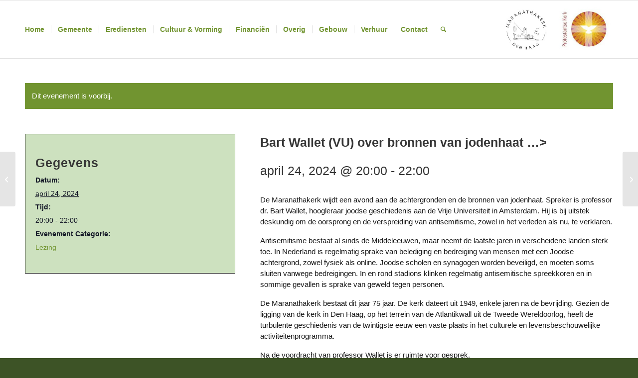

--- FILE ---
content_type: text/html; charset=UTF-8
request_url: https://maranathakerkdenhaag.nl/event/bronnen-van-jodenhaat/
body_size: 20740
content:
<!DOCTYPE html>
<html lang="nl-NL" class="html_stretched responsive av-preloader-disabled  html_header_top html_logo_right html_main_nav_header html_menu_left html_large html_header_sticky html_header_shrinking html_mobile_menu_phone html_header_searchicon html_content_align_center html_header_unstick_top_disabled html_header_stretch_disabled html_av-overlay-side html_av-overlay-side-classic html_av-submenu-noclone html_entry_id_12781 av-cookies-no-cookie-consent av-no-preview av-default-lightbox html_text_menu_active av-mobile-menu-switch-default">
<head>
<meta charset="UTF-8" />


<!-- mobile setting -->
<meta name="viewport" content="width=device-width, initial-scale=1">

<!-- Scripts/CSS and wp_head hook -->
<link rel='stylesheet' id='tribe-events-views-v2-bootstrap-datepicker-styles-css' href='https://maranathakerkdenhaag.nl/wp-content/plugins/the-events-calendar/vendor/bootstrap-datepicker/css/bootstrap-datepicker.standalone.min.css?ver=6.15.13' type='text/css' media='all' />
<link rel='stylesheet' id='tec-variables-skeleton-css' href='https://maranathakerkdenhaag.nl/wp-content/plugins/the-events-calendar/common/build/css/variables-skeleton.css?ver=6.10.1' type='text/css' media='all' />
<link rel='stylesheet' id='tribe-common-skeleton-style-css' href='https://maranathakerkdenhaag.nl/wp-content/plugins/the-events-calendar/common/build/css/common-skeleton.css?ver=6.10.1' type='text/css' media='all' />
<link rel='stylesheet' id='tribe-tooltipster-css-css' href='https://maranathakerkdenhaag.nl/wp-content/plugins/the-events-calendar/common/vendor/tooltipster/tooltipster.bundle.min.css?ver=6.10.1' type='text/css' media='all' />
<link rel='stylesheet' id='tribe-events-views-v2-skeleton-css' href='https://maranathakerkdenhaag.nl/wp-content/plugins/the-events-calendar/build/css/views-skeleton.css?ver=6.15.13' type='text/css' media='all' />
<link rel='stylesheet' id='tec-variables-full-css' href='https://maranathakerkdenhaag.nl/wp-content/plugins/the-events-calendar/common/build/css/variables-full.css?ver=6.10.1' type='text/css' media='all' />
<link rel='stylesheet' id='tribe-common-full-style-css' href='https://maranathakerkdenhaag.nl/wp-content/plugins/the-events-calendar/common/build/css/common-full.css?ver=6.10.1' type='text/css' media='all' />
<link rel='stylesheet' id='tribe-events-views-v2-full-css' href='https://maranathakerkdenhaag.nl/wp-content/plugins/the-events-calendar/build/css/views-full.css?ver=6.15.13' type='text/css' media='all' />
<link rel='stylesheet' id='tribe-events-views-v2-print-css' href='https://maranathakerkdenhaag.nl/wp-content/plugins/the-events-calendar/build/css/views-print.css?ver=6.15.13' type='text/css' media='print' />
<meta name='robots' content='index, follow, max-image-preview:large, max-snippet:-1, max-video-preview:-1' />

	<!-- This site is optimized with the Yoast SEO plugin v26.6 - https://yoast.com/wordpress/plugins/seo/ -->
	<title>Bart Wallet (VU) over bronnen van jodenhaat ...&gt; - Maranathakerk Den Haag</title>
	<link rel="canonical" href="https://maranathakerkdenhaag.nl/event/bronnen-van-jodenhaat/" />
	<meta property="og:locale" content="nl_NL" />
	<meta property="og:type" content="article" />
	<meta property="og:title" content="Bart Wallet (VU) over bronnen van jodenhaat ...&gt; - Maranathakerk Den Haag" />
	<meta property="og:description" content="De Maranathakerk wijdt een avond aan de achtergronden en de bronnen van jodenhaat. Spreker is professor dr. Bart Wallet, hoogleraar joodse geschiedenis aan de Vrije Universiteit in Amsterdam. Hij is [&hellip;]" />
	<meta property="og:url" content="https://maranathakerkdenhaag.nl/event/bronnen-van-jodenhaat/" />
	<meta property="og:site_name" content="Maranathakerk Den Haag" />
	<meta property="article:modified_time" content="2024-04-19T11:55:52+00:00" />
	<meta property="og:image" content="https://maranathakerkdenhaag.nl/wp-content/uploads/2024/03/Jodenster.jpg" />
	<meta property="og:image:width" content="989" />
	<meta property="og:image:height" content="1069" />
	<meta property="og:image:type" content="image/jpeg" />
	<meta name="twitter:card" content="summary_large_image" />
	<meta name="twitter:label1" content="Geschatte leestijd" />
	<meta name="twitter:data1" content="2 minuten" />
	<script type="application/ld+json" class="yoast-schema-graph">{"@context":"https://schema.org","@graph":[{"@type":"WebPage","@id":"https://maranathakerkdenhaag.nl/event/bronnen-van-jodenhaat/","url":"https://maranathakerkdenhaag.nl/event/bronnen-van-jodenhaat/","name":"Bart Wallet (VU) over bronnen van jodenhaat ...> - Maranathakerk Den Haag","isPartOf":{"@id":"https://maranathakerkdenhaag.nl/#website"},"datePublished":"2024-03-02T08:44:36+00:00","dateModified":"2024-04-19T11:55:52+00:00","breadcrumb":{"@id":"https://maranathakerkdenhaag.nl/event/bronnen-van-jodenhaat/#breadcrumb"},"inLanguage":"nl-NL","potentialAction":[{"@type":"ReadAction","target":["https://maranathakerkdenhaag.nl/event/bronnen-van-jodenhaat/"]}]},{"@type":"BreadcrumbList","@id":"https://maranathakerkdenhaag.nl/event/bronnen-van-jodenhaat/#breadcrumb","itemListElement":[{"@type":"ListItem","position":1,"name":"Home","item":"https://maranathakerkdenhaag.nl/maranathakerk-haag-home/"},{"@type":"ListItem","position":2,"name":"Evenementen","item":"https://maranathakerkdenhaag.nl/agenda/"},{"@type":"ListItem","position":3,"name":"Bart Wallet (VU) over bronnen van jodenhaat &#8230;>"}]},{"@type":"WebSite","@id":"https://maranathakerkdenhaag.nl/#website","url":"https://maranathakerkdenhaag.nl/","name":"Maranathakerk Den Haag","description":"Inspirerende ruimte in de stad","publisher":{"@id":"https://maranathakerkdenhaag.nl/#organization"},"potentialAction":[{"@type":"SearchAction","target":{"@type":"EntryPoint","urlTemplate":"https://maranathakerkdenhaag.nl/?s={search_term_string}"},"query-input":{"@type":"PropertyValueSpecification","valueRequired":true,"valueName":"search_term_string"}}],"inLanguage":"nl-NL"},{"@type":"Organization","@id":"https://maranathakerkdenhaag.nl/#organization","name":"Maranathakerk Den Haag","url":"https://maranathakerkdenhaag.nl/","logo":{"@type":"ImageObject","inLanguage":"nl-NL","@id":"https://maranathakerkdenhaag.nl/#/schema/logo/image/","url":"https://maranathakerkdenhaag.nl/wp-content/uploads/2016/04/logo-maranathakerk-def.jpg","contentUrl":"https://maranathakerkdenhaag.nl/wp-content/uploads/2016/04/logo-maranathakerk-def.jpg","width":354,"height":354,"caption":"Maranathakerk Den Haag"},"image":{"@id":"https://maranathakerkdenhaag.nl/#/schema/logo/image/"}},{"@type":"Event","name":"Bart Wallet (VU) over bronnen van jodenhaat &#8230;&gt;","description":"De Maranathakerk wijdt een avond aan de achtergronden en de bronnen van jodenhaat. Spreker is professor dr. Bart Wallet, hoogleraar joodse geschiedenis aan de Vrije Universiteit in Amsterdam. Hij is [&hellip;]","url":"https://maranathakerkdenhaag.nl/event/bronnen-van-jodenhaat/","eventAttendanceMode":"https://schema.org/OfflineEventAttendanceMode","eventStatus":"https://schema.org/EventScheduled","startDate":"2024-04-24T20:00:00+02:00","endDate":"2024-04-24T22:00:00+02:00","@id":"https://maranathakerkdenhaag.nl/event/bronnen-van-jodenhaat/#event","mainEntityOfPage":{"@id":"https://maranathakerkdenhaag.nl/event/bronnen-van-jodenhaat/"}}]}</script>
	<!-- / Yoast SEO plugin. -->


<link rel='dns-prefetch' href='//www.googletagmanager.com' />
<link rel="alternate" type="application/rss+xml" title="Maranathakerk Den Haag &raquo; feed" href="https://maranathakerkdenhaag.nl/feed/" />
<link rel="alternate" type="application/rss+xml" title="Maranathakerk Den Haag &raquo; reacties feed" href="https://maranathakerkdenhaag.nl/comments/feed/" />
<link rel="alternate" type="text/calendar" title="Maranathakerk Den Haag &raquo; iCal Feed" href="https://maranathakerkdenhaag.nl/agenda/?ical=1" />
<link rel="alternate" title="oEmbed (JSON)" type="application/json+oembed" href="https://maranathakerkdenhaag.nl/wp-json/oembed/1.0/embed?url=https%3A%2F%2Fmaranathakerkdenhaag.nl%2Fevent%2Fbronnen-van-jodenhaat%2F" />
<link rel="alternate" title="oEmbed (XML)" type="text/xml+oembed" href="https://maranathakerkdenhaag.nl/wp-json/oembed/1.0/embed?url=https%3A%2F%2Fmaranathakerkdenhaag.nl%2Fevent%2Fbronnen-van-jodenhaat%2F&#038;format=xml" />
<style id='wp-img-auto-sizes-contain-inline-css' type='text/css'>
img:is([sizes=auto i],[sizes^="auto," i]){contain-intrinsic-size:3000px 1500px}
/*# sourceURL=wp-img-auto-sizes-contain-inline-css */
</style>
<link rel='stylesheet' id='tribe-events-v2-single-skeleton-css' href='https://maranathakerkdenhaag.nl/wp-content/plugins/the-events-calendar/build/css/tribe-events-single-skeleton.css?ver=6.15.13' type='text/css' media='all' />
<link rel='stylesheet' id='tribe-events-v2-single-skeleton-full-css' href='https://maranathakerkdenhaag.nl/wp-content/plugins/the-events-calendar/build/css/tribe-events-single-full.css?ver=6.15.13' type='text/css' media='all' />
<style id='wp-emoji-styles-inline-css' type='text/css'>

	img.wp-smiley, img.emoji {
		display: inline !important;
		border: none !important;
		box-shadow: none !important;
		height: 1em !important;
		width: 1em !important;
		margin: 0 0.07em !important;
		vertical-align: -0.1em !important;
		background: none !important;
		padding: 0 !important;
	}
/*# sourceURL=wp-emoji-styles-inline-css */
</style>
<link rel='stylesheet' id='wp-block-library-css' href='https://maranathakerkdenhaag.nl/wp-includes/css/dist/block-library/style.min.css?ver=58e02c4ea7d484e96aff2a9226df3f79' type='text/css' media='all' />
<style id='global-styles-inline-css' type='text/css'>
:root{--wp--preset--aspect-ratio--square: 1;--wp--preset--aspect-ratio--4-3: 4/3;--wp--preset--aspect-ratio--3-4: 3/4;--wp--preset--aspect-ratio--3-2: 3/2;--wp--preset--aspect-ratio--2-3: 2/3;--wp--preset--aspect-ratio--16-9: 16/9;--wp--preset--aspect-ratio--9-16: 9/16;--wp--preset--color--black: #000000;--wp--preset--color--cyan-bluish-gray: #abb8c3;--wp--preset--color--white: #ffffff;--wp--preset--color--pale-pink: #f78da7;--wp--preset--color--vivid-red: #cf2e2e;--wp--preset--color--luminous-vivid-orange: #ff6900;--wp--preset--color--luminous-vivid-amber: #fcb900;--wp--preset--color--light-green-cyan: #7bdcb5;--wp--preset--color--vivid-green-cyan: #00d084;--wp--preset--color--pale-cyan-blue: #8ed1fc;--wp--preset--color--vivid-cyan-blue: #0693e3;--wp--preset--color--vivid-purple: #9b51e0;--wp--preset--color--metallic-red: #b02b2c;--wp--preset--color--maximum-yellow-red: #edae44;--wp--preset--color--yellow-sun: #eeee22;--wp--preset--color--palm-leaf: #83a846;--wp--preset--color--aero: #7bb0e7;--wp--preset--color--old-lavender: #745f7e;--wp--preset--color--steel-teal: #5f8789;--wp--preset--color--raspberry-pink: #d65799;--wp--preset--color--medium-turquoise: #4ecac2;--wp--preset--gradient--vivid-cyan-blue-to-vivid-purple: linear-gradient(135deg,rgb(6,147,227) 0%,rgb(155,81,224) 100%);--wp--preset--gradient--light-green-cyan-to-vivid-green-cyan: linear-gradient(135deg,rgb(122,220,180) 0%,rgb(0,208,130) 100%);--wp--preset--gradient--luminous-vivid-amber-to-luminous-vivid-orange: linear-gradient(135deg,rgb(252,185,0) 0%,rgb(255,105,0) 100%);--wp--preset--gradient--luminous-vivid-orange-to-vivid-red: linear-gradient(135deg,rgb(255,105,0) 0%,rgb(207,46,46) 100%);--wp--preset--gradient--very-light-gray-to-cyan-bluish-gray: linear-gradient(135deg,rgb(238,238,238) 0%,rgb(169,184,195) 100%);--wp--preset--gradient--cool-to-warm-spectrum: linear-gradient(135deg,rgb(74,234,220) 0%,rgb(151,120,209) 20%,rgb(207,42,186) 40%,rgb(238,44,130) 60%,rgb(251,105,98) 80%,rgb(254,248,76) 100%);--wp--preset--gradient--blush-light-purple: linear-gradient(135deg,rgb(255,206,236) 0%,rgb(152,150,240) 100%);--wp--preset--gradient--blush-bordeaux: linear-gradient(135deg,rgb(254,205,165) 0%,rgb(254,45,45) 50%,rgb(107,0,62) 100%);--wp--preset--gradient--luminous-dusk: linear-gradient(135deg,rgb(255,203,112) 0%,rgb(199,81,192) 50%,rgb(65,88,208) 100%);--wp--preset--gradient--pale-ocean: linear-gradient(135deg,rgb(255,245,203) 0%,rgb(182,227,212) 50%,rgb(51,167,181) 100%);--wp--preset--gradient--electric-grass: linear-gradient(135deg,rgb(202,248,128) 0%,rgb(113,206,126) 100%);--wp--preset--gradient--midnight: linear-gradient(135deg,rgb(2,3,129) 0%,rgb(40,116,252) 100%);--wp--preset--font-size--small: 1rem;--wp--preset--font-size--medium: 1.125rem;--wp--preset--font-size--large: 1.75rem;--wp--preset--font-size--x-large: clamp(1.75rem, 3vw, 2.25rem);--wp--preset--spacing--20: 0.44rem;--wp--preset--spacing--30: 0.67rem;--wp--preset--spacing--40: 1rem;--wp--preset--spacing--50: 1.5rem;--wp--preset--spacing--60: 2.25rem;--wp--preset--spacing--70: 3.38rem;--wp--preset--spacing--80: 5.06rem;--wp--preset--shadow--natural: 6px 6px 9px rgba(0, 0, 0, 0.2);--wp--preset--shadow--deep: 12px 12px 50px rgba(0, 0, 0, 0.4);--wp--preset--shadow--sharp: 6px 6px 0px rgba(0, 0, 0, 0.2);--wp--preset--shadow--outlined: 6px 6px 0px -3px rgb(255, 255, 255), 6px 6px rgb(0, 0, 0);--wp--preset--shadow--crisp: 6px 6px 0px rgb(0, 0, 0);}:root { --wp--style--global--content-size: 800px;--wp--style--global--wide-size: 1130px; }:where(body) { margin: 0; }.wp-site-blocks > .alignleft { float: left; margin-right: 2em; }.wp-site-blocks > .alignright { float: right; margin-left: 2em; }.wp-site-blocks > .aligncenter { justify-content: center; margin-left: auto; margin-right: auto; }:where(.is-layout-flex){gap: 0.5em;}:where(.is-layout-grid){gap: 0.5em;}.is-layout-flow > .alignleft{float: left;margin-inline-start: 0;margin-inline-end: 2em;}.is-layout-flow > .alignright{float: right;margin-inline-start: 2em;margin-inline-end: 0;}.is-layout-flow > .aligncenter{margin-left: auto !important;margin-right: auto !important;}.is-layout-constrained > .alignleft{float: left;margin-inline-start: 0;margin-inline-end: 2em;}.is-layout-constrained > .alignright{float: right;margin-inline-start: 2em;margin-inline-end: 0;}.is-layout-constrained > .aligncenter{margin-left: auto !important;margin-right: auto !important;}.is-layout-constrained > :where(:not(.alignleft):not(.alignright):not(.alignfull)){max-width: var(--wp--style--global--content-size);margin-left: auto !important;margin-right: auto !important;}.is-layout-constrained > .alignwide{max-width: var(--wp--style--global--wide-size);}body .is-layout-flex{display: flex;}.is-layout-flex{flex-wrap: wrap;align-items: center;}.is-layout-flex > :is(*, div){margin: 0;}body .is-layout-grid{display: grid;}.is-layout-grid > :is(*, div){margin: 0;}body{padding-top: 0px;padding-right: 0px;padding-bottom: 0px;padding-left: 0px;}a:where(:not(.wp-element-button)){text-decoration: underline;}:root :where(.wp-element-button, .wp-block-button__link){background-color: #32373c;border-width: 0;color: #fff;font-family: inherit;font-size: inherit;font-style: inherit;font-weight: inherit;letter-spacing: inherit;line-height: inherit;padding-top: calc(0.667em + 2px);padding-right: calc(1.333em + 2px);padding-bottom: calc(0.667em + 2px);padding-left: calc(1.333em + 2px);text-decoration: none;text-transform: inherit;}.has-black-color{color: var(--wp--preset--color--black) !important;}.has-cyan-bluish-gray-color{color: var(--wp--preset--color--cyan-bluish-gray) !important;}.has-white-color{color: var(--wp--preset--color--white) !important;}.has-pale-pink-color{color: var(--wp--preset--color--pale-pink) !important;}.has-vivid-red-color{color: var(--wp--preset--color--vivid-red) !important;}.has-luminous-vivid-orange-color{color: var(--wp--preset--color--luminous-vivid-orange) !important;}.has-luminous-vivid-amber-color{color: var(--wp--preset--color--luminous-vivid-amber) !important;}.has-light-green-cyan-color{color: var(--wp--preset--color--light-green-cyan) !important;}.has-vivid-green-cyan-color{color: var(--wp--preset--color--vivid-green-cyan) !important;}.has-pale-cyan-blue-color{color: var(--wp--preset--color--pale-cyan-blue) !important;}.has-vivid-cyan-blue-color{color: var(--wp--preset--color--vivid-cyan-blue) !important;}.has-vivid-purple-color{color: var(--wp--preset--color--vivid-purple) !important;}.has-metallic-red-color{color: var(--wp--preset--color--metallic-red) !important;}.has-maximum-yellow-red-color{color: var(--wp--preset--color--maximum-yellow-red) !important;}.has-yellow-sun-color{color: var(--wp--preset--color--yellow-sun) !important;}.has-palm-leaf-color{color: var(--wp--preset--color--palm-leaf) !important;}.has-aero-color{color: var(--wp--preset--color--aero) !important;}.has-old-lavender-color{color: var(--wp--preset--color--old-lavender) !important;}.has-steel-teal-color{color: var(--wp--preset--color--steel-teal) !important;}.has-raspberry-pink-color{color: var(--wp--preset--color--raspberry-pink) !important;}.has-medium-turquoise-color{color: var(--wp--preset--color--medium-turquoise) !important;}.has-black-background-color{background-color: var(--wp--preset--color--black) !important;}.has-cyan-bluish-gray-background-color{background-color: var(--wp--preset--color--cyan-bluish-gray) !important;}.has-white-background-color{background-color: var(--wp--preset--color--white) !important;}.has-pale-pink-background-color{background-color: var(--wp--preset--color--pale-pink) !important;}.has-vivid-red-background-color{background-color: var(--wp--preset--color--vivid-red) !important;}.has-luminous-vivid-orange-background-color{background-color: var(--wp--preset--color--luminous-vivid-orange) !important;}.has-luminous-vivid-amber-background-color{background-color: var(--wp--preset--color--luminous-vivid-amber) !important;}.has-light-green-cyan-background-color{background-color: var(--wp--preset--color--light-green-cyan) !important;}.has-vivid-green-cyan-background-color{background-color: var(--wp--preset--color--vivid-green-cyan) !important;}.has-pale-cyan-blue-background-color{background-color: var(--wp--preset--color--pale-cyan-blue) !important;}.has-vivid-cyan-blue-background-color{background-color: var(--wp--preset--color--vivid-cyan-blue) !important;}.has-vivid-purple-background-color{background-color: var(--wp--preset--color--vivid-purple) !important;}.has-metallic-red-background-color{background-color: var(--wp--preset--color--metallic-red) !important;}.has-maximum-yellow-red-background-color{background-color: var(--wp--preset--color--maximum-yellow-red) !important;}.has-yellow-sun-background-color{background-color: var(--wp--preset--color--yellow-sun) !important;}.has-palm-leaf-background-color{background-color: var(--wp--preset--color--palm-leaf) !important;}.has-aero-background-color{background-color: var(--wp--preset--color--aero) !important;}.has-old-lavender-background-color{background-color: var(--wp--preset--color--old-lavender) !important;}.has-steel-teal-background-color{background-color: var(--wp--preset--color--steel-teal) !important;}.has-raspberry-pink-background-color{background-color: var(--wp--preset--color--raspberry-pink) !important;}.has-medium-turquoise-background-color{background-color: var(--wp--preset--color--medium-turquoise) !important;}.has-black-border-color{border-color: var(--wp--preset--color--black) !important;}.has-cyan-bluish-gray-border-color{border-color: var(--wp--preset--color--cyan-bluish-gray) !important;}.has-white-border-color{border-color: var(--wp--preset--color--white) !important;}.has-pale-pink-border-color{border-color: var(--wp--preset--color--pale-pink) !important;}.has-vivid-red-border-color{border-color: var(--wp--preset--color--vivid-red) !important;}.has-luminous-vivid-orange-border-color{border-color: var(--wp--preset--color--luminous-vivid-orange) !important;}.has-luminous-vivid-amber-border-color{border-color: var(--wp--preset--color--luminous-vivid-amber) !important;}.has-light-green-cyan-border-color{border-color: var(--wp--preset--color--light-green-cyan) !important;}.has-vivid-green-cyan-border-color{border-color: var(--wp--preset--color--vivid-green-cyan) !important;}.has-pale-cyan-blue-border-color{border-color: var(--wp--preset--color--pale-cyan-blue) !important;}.has-vivid-cyan-blue-border-color{border-color: var(--wp--preset--color--vivid-cyan-blue) !important;}.has-vivid-purple-border-color{border-color: var(--wp--preset--color--vivid-purple) !important;}.has-metallic-red-border-color{border-color: var(--wp--preset--color--metallic-red) !important;}.has-maximum-yellow-red-border-color{border-color: var(--wp--preset--color--maximum-yellow-red) !important;}.has-yellow-sun-border-color{border-color: var(--wp--preset--color--yellow-sun) !important;}.has-palm-leaf-border-color{border-color: var(--wp--preset--color--palm-leaf) !important;}.has-aero-border-color{border-color: var(--wp--preset--color--aero) !important;}.has-old-lavender-border-color{border-color: var(--wp--preset--color--old-lavender) !important;}.has-steel-teal-border-color{border-color: var(--wp--preset--color--steel-teal) !important;}.has-raspberry-pink-border-color{border-color: var(--wp--preset--color--raspberry-pink) !important;}.has-medium-turquoise-border-color{border-color: var(--wp--preset--color--medium-turquoise) !important;}.has-vivid-cyan-blue-to-vivid-purple-gradient-background{background: var(--wp--preset--gradient--vivid-cyan-blue-to-vivid-purple) !important;}.has-light-green-cyan-to-vivid-green-cyan-gradient-background{background: var(--wp--preset--gradient--light-green-cyan-to-vivid-green-cyan) !important;}.has-luminous-vivid-amber-to-luminous-vivid-orange-gradient-background{background: var(--wp--preset--gradient--luminous-vivid-amber-to-luminous-vivid-orange) !important;}.has-luminous-vivid-orange-to-vivid-red-gradient-background{background: var(--wp--preset--gradient--luminous-vivid-orange-to-vivid-red) !important;}.has-very-light-gray-to-cyan-bluish-gray-gradient-background{background: var(--wp--preset--gradient--very-light-gray-to-cyan-bluish-gray) !important;}.has-cool-to-warm-spectrum-gradient-background{background: var(--wp--preset--gradient--cool-to-warm-spectrum) !important;}.has-blush-light-purple-gradient-background{background: var(--wp--preset--gradient--blush-light-purple) !important;}.has-blush-bordeaux-gradient-background{background: var(--wp--preset--gradient--blush-bordeaux) !important;}.has-luminous-dusk-gradient-background{background: var(--wp--preset--gradient--luminous-dusk) !important;}.has-pale-ocean-gradient-background{background: var(--wp--preset--gradient--pale-ocean) !important;}.has-electric-grass-gradient-background{background: var(--wp--preset--gradient--electric-grass) !important;}.has-midnight-gradient-background{background: var(--wp--preset--gradient--midnight) !important;}.has-small-font-size{font-size: var(--wp--preset--font-size--small) !important;}.has-medium-font-size{font-size: var(--wp--preset--font-size--medium) !important;}.has-large-font-size{font-size: var(--wp--preset--font-size--large) !important;}.has-x-large-font-size{font-size: var(--wp--preset--font-size--x-large) !important;}
/*# sourceURL=global-styles-inline-css */
</style>

<link rel='stylesheet' id='parent-style-css' href='https://maranathakerkdenhaag.nl/wp-content/themes/enfold/style.css?ver=58e02c4ea7d484e96aff2a9226df3f79' type='text/css' media='all' />
<link rel='stylesheet' id='mediaelement-css' href='https://maranathakerkdenhaag.nl/wp-includes/js/mediaelement/mediaelementplayer-legacy.min.css?ver=4.2.17' type='text/css' media='all' />
<link rel='stylesheet' id='wp-mediaelement-css' href='https://maranathakerkdenhaag.nl/wp-includes/js/mediaelement/wp-mediaelement.min.css?ver=58e02c4ea7d484e96aff2a9226df3f79' type='text/css' media='all' />
<link rel='stylesheet' id='avia-merged-styles-css' href='https://maranathakerkdenhaag.nl/wp-content/uploads/dynamic_avia/avia-merged-styles-6c2ac66b3f52c41077b6fde79d6fd957---695a67d9de2a4.css' type='text/css' media='all' />
<script type="text/javascript" src="https://maranathakerkdenhaag.nl/wp-includes/js/jquery/jquery.min.js?ver=3.7.1" id="jquery-core-js"></script>
<script type="text/javascript" src="https://maranathakerkdenhaag.nl/wp-includes/js/jquery/jquery-migrate.min.js?ver=3.4.1" id="jquery-migrate-js"></script>
<script type="text/javascript" src="https://maranathakerkdenhaag.nl/wp-content/plugins/the-events-calendar/common/build/js/tribe-common.js?ver=9c44e11f3503a33e9540" id="tribe-common-js"></script>
<script type="text/javascript" src="https://maranathakerkdenhaag.nl/wp-content/plugins/the-events-calendar/build/js/views/breakpoints.js?ver=4208de2df2852e0b91ec" id="tribe-events-views-v2-breakpoints-js"></script>

<!-- Google tag (gtag.js) snippet toegevoegd door Site Kit -->
<!-- Google Analytics snippet toegevoegd door Site Kit -->
<script type="text/javascript" src="https://www.googletagmanager.com/gtag/js?id=G-L6YPL5KM1R" id="google_gtagjs-js" async></script>
<script type="text/javascript" id="google_gtagjs-js-after">
/* <![CDATA[ */
window.dataLayer = window.dataLayer || [];function gtag(){dataLayer.push(arguments);}
gtag("set","linker",{"domains":["maranathakerkdenhaag.nl"]});
gtag("js", new Date());
gtag("set", "developer_id.dZTNiMT", true);
gtag("config", "G-L6YPL5KM1R");
//# sourceURL=google_gtagjs-js-after
/* ]]> */
</script>
<script type="text/javascript" src="https://maranathakerkdenhaag.nl/wp-content/uploads/dynamic_avia/avia-head-scripts-f43d790a05b3dd3eb3fe0020ddf19c48---695a67d9eafe4.js" id="avia-head-scripts-js"></script>
<link rel="https://api.w.org/" href="https://maranathakerkdenhaag.nl/wp-json/" /><link rel="alternate" title="JSON" type="application/json" href="https://maranathakerkdenhaag.nl/wp-json/wp/v2/tribe_events/12781" /><link rel="EditURI" type="application/rsd+xml" title="RSD" href="https://maranathakerkdenhaag.nl/xmlrpc.php?rsd" />

<link rel='shortlink' href='https://maranathakerkdenhaag.nl/?p=12781' />
<meta name="generator" content="Site Kit by Google 1.168.0" /><style type="text/css" id="simple-css-output">.tribe-events-list-widget ol li { list-style: none; margin-bottom: 15px; margin-left: -18px;}#tribe-events-bar #tribe-bar-form{ display: none !important;}.av_promobox .avia-button {position: relative;margin-top: 10px!important;}.avia-promocontent { margin-right: 0; }#footer, #footer p, #footer a { font-size: 13px!important; line-height: 19px!important;}.av-upcoming-event-venue{ display: none !important; }.av-upcoming-event-cost{ display: none !important; }#top .tribe-events-list-event-title.entry-title, #top .tribe-events-list-event-title { border-bottom-width: 0px;}.tribe-common--breakpoint-medium.tribe-events .tribe-events-calendar-list__event { background-color: #CDE1BF; padding-top: 10px; padding-bottom: 10px;}#top.tribe-theme-enfold.single-tribe_events .av-single-event-meta-bar-inner { background-color: #CDE1BF;}/** * From https://gist.github.com/cliffordp/cc30fba3242c495a26bd/ * * Hide past events on The Events Calendar's Month View * * Without this snippet: http://cl.ly/3x2o3N2K3z1r * With this snippet: http://cl.ly/0H431E2L0i17 * */.tribe-events-calendar td.tribe-events-past .tribe-events-month-event-title a,.tribe-events-calendar td.tribe-events-past .tribe-events-viewmore a,.tribe-events-calendar td.tribe-events-past .tribe-events-viewmore { display: none;}.events-archive.events-gridview #tribe-events-content table.tribe-events-calendar td.tribe-events-past .type-tribe_events { border: none; box-shadow: none;}</style><meta name="tec-api-version" content="v1"><meta name="tec-api-origin" content="https://maranathakerkdenhaag.nl"><link rel="alternate" href="https://maranathakerkdenhaag.nl/wp-json/tribe/events/v1/events/12781" />
<link rel="icon" href="https://maranathakerkdenhaag.nl/wp-content/uploads/2020/04/Logo-PKN.jpg" type="image/x-icon">
<!--[if lt IE 9]><script src="https://maranathakerkdenhaag.nl/wp-content/themes/enfold/js/html5shiv.js"></script><![endif]--><link rel="profile" href="https://gmpg.org/xfn/11" />
<link rel="alternate" type="application/rss+xml" title="Maranathakerk Den Haag RSS2 Feed" href="https://maranathakerkdenhaag.nl/feed/" />
<link rel="pingback" href="https://maranathakerkdenhaag.nl/xmlrpc.php" />

<!-- To speed up the rendering and to display the site as fast as possible to the user we include some styles and scripts for above the fold content inline -->
<script type="text/javascript">'use strict';var avia_is_mobile=!1;if(/Android|webOS|iPhone|iPad|iPod|BlackBerry|IEMobile|Opera Mini/i.test(navigator.userAgent)&&'ontouchstart' in document.documentElement){avia_is_mobile=!0;document.documentElement.className+=' avia_mobile '}
else{document.documentElement.className+=' avia_desktop '};document.documentElement.className+=' js_active ';(function(){var e=['-webkit-','-moz-','-ms-',''],n='',o=!1,a=!1;for(var t in e){if(e[t]+'transform' in document.documentElement.style){o=!0;n=e[t]+'transform'};if(e[t]+'perspective' in document.documentElement.style){a=!0}};if(o){document.documentElement.className+=' avia_transform '};if(a){document.documentElement.className+=' avia_transform3d '};if(typeof document.getElementsByClassName=='function'&&typeof document.documentElement.getBoundingClientRect=='function'&&avia_is_mobile==!1){if(n&&window.innerHeight>0){setTimeout(function(){var e=0,o={},a=0,t=document.getElementsByClassName('av-parallax'),i=window.pageYOffset||document.documentElement.scrollTop;for(e=0;e<t.length;e++){t[e].style.top='0px';o=t[e].getBoundingClientRect();a=Math.ceil((window.innerHeight+i-o.top)*0.3);t[e].style[n]='translate(0px, '+a+'px)';t[e].style.top='auto';t[e].className+=' enabled-parallax '}},50)}}})();</script><style type="text/css">
		@font-face {font-family: 'entypo-fontello-enfold'; font-weight: normal; font-style: normal; font-display: auto;
		src: url('https://maranathakerkdenhaag.nl/wp-content/themes/enfold/config-templatebuilder/avia-template-builder/assets/fonts/entypo-fontello-enfold/entypo-fontello-enfold.woff2') format('woff2'),
		url('https://maranathakerkdenhaag.nl/wp-content/themes/enfold/config-templatebuilder/avia-template-builder/assets/fonts/entypo-fontello-enfold/entypo-fontello-enfold.woff') format('woff'),
		url('https://maranathakerkdenhaag.nl/wp-content/themes/enfold/config-templatebuilder/avia-template-builder/assets/fonts/entypo-fontello-enfold/entypo-fontello-enfold.ttf') format('truetype'),
		url('https://maranathakerkdenhaag.nl/wp-content/themes/enfold/config-templatebuilder/avia-template-builder/assets/fonts/entypo-fontello-enfold/entypo-fontello-enfold.svg#entypo-fontello-enfold') format('svg'),
		url('https://maranathakerkdenhaag.nl/wp-content/themes/enfold/config-templatebuilder/avia-template-builder/assets/fonts/entypo-fontello-enfold/entypo-fontello-enfold.eot'),
		url('https://maranathakerkdenhaag.nl/wp-content/themes/enfold/config-templatebuilder/avia-template-builder/assets/fonts/entypo-fontello-enfold/entypo-fontello-enfold.eot?#iefix') format('embedded-opentype');
		}

		#top .avia-font-entypo-fontello-enfold, body .avia-font-entypo-fontello-enfold, html body [data-av_iconfont='entypo-fontello-enfold']:before{ font-family: 'entypo-fontello-enfold'; }
		
		@font-face {font-family: 'entypo-fontello'; font-weight: normal; font-style: normal; font-display: auto;
		src: url('https://maranathakerkdenhaag.nl/wp-content/themes/enfold/config-templatebuilder/avia-template-builder/assets/fonts/entypo-fontello/entypo-fontello.woff2') format('woff2'),
		url('https://maranathakerkdenhaag.nl/wp-content/themes/enfold/config-templatebuilder/avia-template-builder/assets/fonts/entypo-fontello/entypo-fontello.woff') format('woff'),
		url('https://maranathakerkdenhaag.nl/wp-content/themes/enfold/config-templatebuilder/avia-template-builder/assets/fonts/entypo-fontello/entypo-fontello.ttf') format('truetype'),
		url('https://maranathakerkdenhaag.nl/wp-content/themes/enfold/config-templatebuilder/avia-template-builder/assets/fonts/entypo-fontello/entypo-fontello.svg#entypo-fontello') format('svg'),
		url('https://maranathakerkdenhaag.nl/wp-content/themes/enfold/config-templatebuilder/avia-template-builder/assets/fonts/entypo-fontello/entypo-fontello.eot'),
		url('https://maranathakerkdenhaag.nl/wp-content/themes/enfold/config-templatebuilder/avia-template-builder/assets/fonts/entypo-fontello/entypo-fontello.eot?#iefix') format('embedded-opentype');
		}

		#top .avia-font-entypo-fontello, body .avia-font-entypo-fontello, html body [data-av_iconfont='entypo-fontello']:before{ font-family: 'entypo-fontello'; }
		</style>

<!--
Debugging Info for Theme support: 

Theme: Enfold
Version: 7.1.3
Installed: enfold
AviaFramework Version: 5.6
AviaBuilder Version: 6.0
aviaElementManager Version: 1.0.1
- - - - - - - - - - -
ChildTheme: Enfold Child
ChildTheme Version: 1.0.0
ChildTheme Installed: enfold

- - - - - - - - - - -
ML:512-PU:87-PLA:11
WP:6.9
Compress: CSS:all theme files - JS:all theme files
Updates: disabled
PLAu:10
-->
</head>

<body id="top" class="wp-singular tribe_events-template-default single single-tribe_events postid-12781 wp-theme-enfold wp-child-theme-enfold-child stretched rtl_columns av-curtain-numeric georgia-websave georgia helvetica-websave helvetica tribe-theme-enfold tribe-events-page-template tribe-no-js tribe-filter-live post-type-tribe_events tribe_events_cat-lezing avia-responsive-images-support events-single tribe-events-style-full tribe-events-style-theme" itemscope="itemscope" itemtype="https://schema.org/WebPage" >

	
	<div id='wrap_all'>

	
<header id='header' class='all_colors header_color light_bg_color  av_header_top av_logo_right av_main_nav_header av_menu_left av_large av_header_sticky av_header_shrinking av_header_stretch_disabled av_mobile_menu_phone av_header_searchicon av_header_unstick_top_disabled av_seperator_small_border av_bottom_nav_disabled '  data-av_shrink_factor='50' role="banner" itemscope="itemscope" itemtype="https://schema.org/WPHeader" >

		<div  id='header_main' class='container_wrap container_wrap_logo'>

        <div class='container av-logo-container'><div class='inner-container'><span class='logo avia-standard-logo'><a href='https://maranathakerkdenhaag.nl/' class='' aria-label='maranathakerk den haag protestantse kerk' title='maranathakerk den haag protestantse kerk'><img src="https://maranathakerkdenhaag.nl/wp-content/uploads/2023/07/maranathakerk-den-haag-protestantse-kerk.jpg" srcset="https://maranathakerkdenhaag.nl/wp-content/uploads/2023/07/maranathakerk-den-haag-protestantse-kerk.jpg 410w, https://maranathakerkdenhaag.nl/wp-content/uploads/2023/07/maranathakerk-den-haag-protestantse-kerk-300x150.jpg 300w" sizes="(max-width: 410px) 100vw, 410px" height="100" width="300" alt='Maranathakerk Den Haag' title='maranathakerk den haag protestantse kerk' /></a></span><nav class='main_menu' data-selectname='Selecteer een pagina'  role="navigation" itemscope="itemscope" itemtype="https://schema.org/SiteNavigationElement" ><div class="avia-menu av-main-nav-wrap"><ul role="menu" class="menu av-main-nav" id="avia-menu"><li role="menuitem" id="menu-item-18" class="menu-item menu-item-type-post_type menu-item-object-page menu-item-home menu-item-top-level menu-item-top-level-1"><a href="https://maranathakerkdenhaag.nl/" itemprop="url" tabindex="0"><span class="avia-bullet"></span><span class="avia-menu-text">Home</span><span class="avia-menu-fx"><span class="avia-arrow-wrap"><span class="avia-arrow"></span></span></span></a></li>
<li role="menuitem" id="menu-item-361" class="menu-item menu-item-type-post_type menu-item-object-page menu-item-has-children menu-item-top-level menu-item-top-level-2"><a href="https://maranathakerkdenhaag.nl/gemeente/" itemprop="url" tabindex="0"><span class="avia-bullet"></span><span class="avia-menu-text">Gemeente</span><span class="avia-menu-fx"><span class="avia-arrow-wrap"><span class="avia-arrow"></span></span></span></a>


<ul class="sub-menu">
	<li role="menuitem" id="menu-item-3364" class="menu-item menu-item-type-custom menu-item-object-custom"><a href="https://maranathakerkdenhaag.nl/gemeente/#karakter" itemprop="url" tabindex="0"><span class="avia-bullet"></span><span class="avia-menu-text">Karakter</span></a></li>
	<li role="menuitem" id="menu-item-3365" class="menu-item menu-item-type-custom menu-item-object-custom"><a href="http://maranathakerkdenhaag.nl/gemeente/#voorgangers" itemprop="url" tabindex="0"><span class="avia-bullet"></span><span class="avia-menu-text">Voorganger</span></a></li>
	<li role="menuitem" id="menu-item-3366" class="menu-item menu-item-type-custom menu-item-object-custom"><a href="http://maranathakerkdenhaag.nl/gemeente/#kerkmuziek" itemprop="url" tabindex="0"><span class="avia-bullet"></span><span class="avia-menu-text">Kerkmuziek</span></a></li>
	<li role="menuitem" id="menu-item-3367" class="menu-item menu-item-type-custom menu-item-object-custom"><a href="http://maranathakerkdenhaag.nl/gemeente/#pastoraat" itemprop="url" tabindex="0"><span class="avia-bullet"></span><span class="avia-menu-text">Pastoraat</span></a></li>
	<li role="menuitem" id="menu-item-3368" class="menu-item menu-item-type-custom menu-item-object-custom"><a href="http://maranathakerkdenhaag.nl/gemeente/#diaconie" itemprop="url" tabindex="0"><span class="avia-bullet"></span><span class="avia-menu-text">Diaconie</span></a></li>
	<li role="menuitem" id="menu-item-3369" class="menu-item menu-item-type-custom menu-item-object-custom"><a href="http://maranathakerkdenhaag.nl/gemeente/#buurtkoffie" itemprop="url" tabindex="0"><span class="avia-bullet"></span><span class="avia-menu-text">Buurtkoffie</span></a></li>
	<li role="menuitem" id="menu-item-3370" class="menu-item menu-item-type-custom menu-item-object-custom"><a href="http://maranathakerkdenhaag.nl/gemeente/#gemeentemaaltijd" itemprop="url" tabindex="0"><span class="avia-bullet"></span><span class="avia-menu-text">Gemeentemaaltijd</span></a></li>
	<li role="menuitem" id="menu-item-3371" class="menu-item menu-item-type-custom menu-item-object-custom"><a href="http://maranathakerkdenhaag.nl/gemeente/#jeugdwerk" itemprop="url" tabindex="0"><span class="avia-bullet"></span><span class="avia-menu-text">Jeugd en jongeren</span></a></li>
	<li role="menuitem" id="menu-item-3372" class="menu-item menu-item-type-custom menu-item-object-custom"><a href="http://maranathakerkdenhaag.nl/gemeente/#organisatie" itemprop="url" tabindex="0"><span class="avia-bullet"></span><span class="avia-menu-text">Organisatie</span></a></li>
	<li role="menuitem" id="menu-item-3373" class="menu-item menu-item-type-custom menu-item-object-custom"><a href="http://maranathakerkdenhaag.nl/gemeente/#beleidsplan" itemprop="url" tabindex="0"><span class="avia-bullet"></span><span class="avia-menu-text">Beleidsplan</span></a></li>
</ul>
</li>
<li role="menuitem" id="menu-item-49" class="menu-item menu-item-type-post_type menu-item-object-page menu-item-has-children menu-item-top-level menu-item-top-level-3"><a href="https://maranathakerkdenhaag.nl/erediensten/" itemprop="url" tabindex="0"><span class="avia-bullet"></span><span class="avia-menu-text">Erediensten</span><span class="avia-menu-fx"><span class="avia-arrow-wrap"><span class="avia-arrow"></span></span></span></a>


<ul class="sub-menu">
	<li role="menuitem" id="menu-item-3374" class="menu-item menu-item-type-custom menu-item-object-custom"><a href="http://maranathakerkdenhaag.nl/erediensten/#liturgie" itemprop="url" tabindex="0"><span class="avia-bullet"></span><span class="avia-menu-text">Kerk op zondag</span></a></li>
	<li role="menuitem" id="menu-item-3375" class="menu-item menu-item-type-custom menu-item-object-custom"><a href="http://maranathakerkdenhaag.nl/erediensten/#kinderen" itemprop="url" tabindex="0"><span class="avia-bullet"></span><span class="avia-menu-text">Kinderoppas &#038; kindernevendienst</span></a></li>
	<li role="menuitem" id="menu-item-3376" class="menu-item menu-item-type-custom menu-item-object-custom"><a href="http://maranathakerkdenhaag.nl/erediensten/#autodienst" itemprop="url" tabindex="0"><span class="avia-bullet"></span><span class="avia-menu-text">Autodienst</span></a></li>
	<li role="menuitem" id="menu-item-3377" class="menu-item menu-item-type-custom menu-item-object-custom"><a href="http://maranathakerkdenhaag.nl/erediensten/#preken-archief" itemprop="url" tabindex="0"><span class="avia-bullet"></span><span class="avia-menu-text">Archief van preken</span></a></li>
</ul>
</li>
<li role="menuitem" id="menu-item-54" class="menu-item menu-item-type-post_type menu-item-object-page menu-item-has-children menu-item-top-level menu-item-top-level-4"><a href="https://maranathakerkdenhaag.nl/cultuur-en-vorming/" itemprop="url" tabindex="0"><span class="avia-bullet"></span><span class="avia-menu-text">Cultuur &#038; Vorming</span><span class="avia-menu-fx"><span class="avia-arrow-wrap"><span class="avia-arrow"></span></span></span></a>


<ul class="sub-menu">
	<li role="menuitem" id="menu-item-3378" class="menu-item menu-item-type-custom menu-item-object-custom"><a href="http://maranathakerkdenhaag.nl/cultuur-en-vorming/#cultureel-levensbeschouwelijk-programma" itemprop="url" tabindex="0"><span class="avia-bullet"></span><span class="avia-menu-text">Cultureel &#038; levensbeschouwelijk programma</span></a></li>
	<li role="menuitem" id="menu-item-3379" class="menu-item menu-item-type-custom menu-item-object-custom"><a href="http://maranathakerkdenhaag.nl/cultuur-en-vorming/#gesprek-woensdag" itemprop="url" tabindex="0"><span class="avia-bullet"></span><span class="avia-menu-text">Gesprek op woensdag</span></a></li>
	<li role="menuitem" id="menu-item-3380" class="menu-item menu-item-type-custom menu-item-object-custom"><a href="http://maranathakerkdenhaag.nl/cultuur-en-vorming/#gespreksgroepen" itemprop="url" tabindex="0"><span class="avia-bullet"></span><span class="avia-menu-text">Kringen &#038; gespreksgroepen</span></a></li>
</ul>
</li>
<li role="menuitem" id="menu-item-82" class="menu-item menu-item-type-post_type menu-item-object-page menu-item-has-children menu-item-top-level menu-item-top-level-5"><a href="https://maranathakerkdenhaag.nl/financien/" itemprop="url" tabindex="0"><span class="avia-bullet"></span><span class="avia-menu-text">Financiën</span><span class="avia-menu-fx"><span class="avia-arrow-wrap"><span class="avia-arrow"></span></span></span></a>


<ul class="sub-menu">
	<li role="menuitem" id="menu-item-3383" class="menu-item menu-item-type-custom menu-item-object-custom"><a href="http://maranathakerkdenhaag.nl/financien/#giften-schenkingen" itemprop="url" tabindex="0"><span class="avia-bullet"></span><span class="avia-menu-text">Doneren, legaten &#038; stichting Steunfonds</span></a></li>
	<li role="menuitem" id="menu-item-3384" class="menu-item menu-item-type-custom menu-item-object-custom"><a href="http://maranathakerkdenhaag.nl/financien/#anbi-status" itemprop="url" tabindex="0"><span class="avia-bullet"></span><span class="avia-menu-text">ANBI status</span></a></li>
</ul>
</li>
<li role="menuitem" id="menu-item-87" class="menu-item menu-item-type-post_type menu-item-object-page menu-item-has-children menu-item-top-level menu-item-top-level-6"><a href="https://maranathakerkdenhaag.nl/overig-2/" itemprop="url" tabindex="0"><span class="avia-bullet"></span><span class="avia-menu-text">Overig</span><span class="avia-menu-fx"><span class="avia-arrow-wrap"><span class="avia-arrow"></span></span></span></a>


<ul class="sub-menu">
	<li role="menuitem" id="menu-item-3385" class="menu-item menu-item-type-custom menu-item-object-custom"><a href="http://maranathakerkdenhaag.nl/overig-2/#bazaar" itemprop="url" tabindex="0"><span class="avia-bullet"></span><span class="avia-menu-text">Bazaar</span></a></li>
	<li role="menuitem" id="menu-item-3388" class="menu-item menu-item-type-custom menu-item-object-custom"><a href="http://maranathakerkdenhaag.nl/overig-2/#groene-kerk" itemprop="url" tabindex="0"><span class="avia-bullet"></span><span class="avia-menu-text">Groene kerk</span></a></li>
	<li role="menuitem" id="menu-item-3389" class="menu-item menu-item-type-custom menu-item-object-custom"><a href="http://maranathakerkdenhaag.nl/overig-2/#obak-berlijn" itemprop="url" tabindex="0"><span class="avia-bullet"></span><span class="avia-menu-text">OBAK Berlijn</span></a></li>
	<li role="menuitem" id="menu-item-3390" class="menu-item menu-item-type-custom menu-item-object-custom"><a href="http://maranathakerkdenhaag.nl/overig-2/#links" itemprop="url" tabindex="0"><span class="avia-bullet"></span><span class="avia-menu-text">Links</span></a></li>
</ul>
</li>
<li role="menuitem" id="menu-item-44" class="menu-item menu-item-type-post_type menu-item-object-page menu-item-has-children menu-item-top-level menu-item-top-level-7"><a href="https://maranathakerkdenhaag.nl/het-gebouw/" itemprop="url" tabindex="0"><span class="avia-bullet"></span><span class="avia-menu-text">Gebouw</span><span class="avia-menu-fx"><span class="avia-arrow-wrap"><span class="avia-arrow"></span></span></span></a>


<ul class="sub-menu">
	<li role="menuitem" id="menu-item-3391" class="menu-item menu-item-type-custom menu-item-object-custom"><a href="http://maranathakerkdenhaag.nl/het-gebouw/#gebouw" itemprop="url" tabindex="0"><span class="avia-bullet"></span><span class="avia-menu-text">Architectuur</span></a></li>
	<li role="menuitem" id="menu-item-3392" class="menu-item menu-item-type-custom menu-item-object-custom"><a href="http://maranathakerkdenhaag.nl/het-gebouw/#orgel" itemprop="url" tabindex="0"><span class="avia-bullet"></span><span class="avia-menu-text">Orgel</span></a></li>
	<li role="menuitem" id="menu-item-3393" class="menu-item menu-item-type-custom menu-item-object-custom"><a href="http://maranathakerkdenhaag.nl/het-gebouw/#werelderfgoed" itemprop="url" tabindex="0"><span class="avia-bullet"></span><span class="avia-menu-text">Werelderfgoed</span></a></li>
	<li role="menuitem" id="menu-item-3394" class="menu-item menu-item-type-custom menu-item-object-custom"><a href="http://maranathakerkdenhaag.nl/het-gebouw/#meerinfo" itemprop="url" tabindex="0"><span class="avia-bullet"></span><span class="avia-menu-text">Meer info</span></a></li>
</ul>
</li>
<li role="menuitem" id="menu-item-360" class="menu-item menu-item-type-post_type menu-item-object-page menu-item-top-level menu-item-top-level-8"><a href="https://maranathakerkdenhaag.nl/verhuur/" itemprop="url" tabindex="0"><span class="avia-bullet"></span><span class="avia-menu-text">Verhuur</span><span class="avia-menu-fx"><span class="avia-arrow-wrap"><span class="avia-arrow"></span></span></span></a></li>
<li role="menuitem" id="menu-item-94" class="menu-item menu-item-type-post_type menu-item-object-page menu-item-has-children menu-item-top-level menu-item-top-level-9"><a href="https://maranathakerkdenhaag.nl/contact/" itemprop="url" tabindex="0"><span class="avia-bullet"></span><span class="avia-menu-text">Contact</span><span class="avia-menu-fx"><span class="avia-arrow-wrap"><span class="avia-arrow"></span></span></span></a>


<ul class="sub-menu">
	<li role="menuitem" id="menu-item-3395" class="menu-item menu-item-type-custom menu-item-object-custom"><a href="http://maranathakerkdenhaag.nl/contact/#centraal-informatiepunt" itemprop="url" tabindex="0"><span class="avia-bullet"></span><span class="avia-menu-text">Centraal informatiepunt</span></a></li>
	<li role="menuitem" id="menu-item-3396" class="menu-item menu-item-type-custom menu-item-object-custom"><a href="http://maranathakerkdenhaag.nl/contact/#nieuwsbrief-mail" itemprop="url" tabindex="0"><span class="avia-bullet"></span><span class="avia-menu-text">Nieuwsbrief en gemeentemail</span></a></li>
	<li role="menuitem" id="menu-item-3397" class="menu-item menu-item-type-custom menu-item-object-custom"><a href="http://maranathakerkdenhaag.nl/contact/#wijkkrant" itemprop="url" tabindex="0"><span class="avia-bullet"></span><span class="avia-menu-text">Wijkblad Berichten</span></a></li>
	<li role="menuitem" id="menu-item-3398" class="menu-item menu-item-type-custom menu-item-object-custom"><a href="http://maranathakerkdenhaag.nl/contact/#contact" itemprop="url" tabindex="0"><span class="avia-bullet"></span><span class="avia-menu-text">Lid worden</span></a></li>
	<li role="menuitem" id="menu-item-3399" class="menu-item menu-item-type-custom menu-item-object-custom"><a href="http://maranathakerkdenhaag.nl/contact/#werken-bij" itemprop="url" tabindex="0"><span class="avia-bullet"></span><span class="avia-menu-text">Werken bij</span></a></li>
</ul>
</li>
<li id="menu-item-search" class="noMobile menu-item menu-item-search-dropdown menu-item-avia-special" role="menuitem"><a class="avia-svg-icon avia-font-svg_entypo-fontello" aria-label="Zoek" href="?s=" rel="nofollow" title="Klik om het zoekinvoerveld te openen" data-avia-search-tooltip="
&lt;search&gt;
	&lt;form role=&quot;search&quot; action=&quot;https://maranathakerkdenhaag.nl/&quot; id=&quot;searchform&quot; method=&quot;get&quot; class=&quot;&quot;&gt;
		&lt;div&gt;
&lt;span class=&#039;av_searchform_search avia-svg-icon avia-font-svg_entypo-fontello&#039; data-av_svg_icon=&#039;search&#039; data-av_iconset=&#039;svg_entypo-fontello&#039;&gt;&lt;svg version=&quot;1.1&quot; xmlns=&quot;http://www.w3.org/2000/svg&quot; width=&quot;25&quot; height=&quot;32&quot; viewBox=&quot;0 0 25 32&quot; preserveAspectRatio=&quot;xMidYMid meet&quot; aria-labelledby=&#039;av-svg-title-1&#039; aria-describedby=&#039;av-svg-desc-1&#039; role=&quot;graphics-symbol&quot; aria-hidden=&quot;true&quot;&gt;
&lt;title id=&#039;av-svg-title-1&#039;&gt;Search&lt;/title&gt;
&lt;desc id=&#039;av-svg-desc-1&#039;&gt;Search&lt;/desc&gt;
&lt;path d=&quot;M24.704 24.704q0.96 1.088 0.192 1.984l-1.472 1.472q-1.152 1.024-2.176 0l-6.080-6.080q-2.368 1.344-4.992 1.344-4.096 0-7.136-3.040t-3.040-7.136 2.88-7.008 6.976-2.912 7.168 3.040 3.072 7.136q0 2.816-1.472 5.184zM3.008 13.248q0 2.816 2.176 4.992t4.992 2.176 4.832-2.016 2.016-4.896q0-2.816-2.176-4.96t-4.992-2.144-4.832 2.016-2.016 4.832z&quot;&gt;&lt;/path&gt;
&lt;/svg&gt;&lt;/span&gt;			&lt;input type=&quot;submit&quot; value=&quot;&quot; id=&quot;searchsubmit&quot; class=&quot;button&quot; title=&quot;Voer ten minste 3 tekens in om zoekresultaten in een vervolgkeuzelijst weer te geven of klik om naar de pagina met zoekresultaten te gaan om alle resultaten weer te geven&quot; /&gt;
			&lt;input type=&quot;search&quot; id=&quot;s&quot; name=&quot;s&quot; value=&quot;&quot; aria-label=&#039;Zoek&#039; placeholder=&#039;Zoek&#039; required /&gt;
		&lt;/div&gt;
	&lt;/form&gt;
&lt;/search&gt;
" data-av_svg_icon='search' data-av_iconset='svg_entypo-fontello'><svg version="1.1" xmlns="http://www.w3.org/2000/svg" width="25" height="32" viewBox="0 0 25 32" preserveAspectRatio="xMidYMid meet" aria-labelledby='av-svg-title-2' aria-describedby='av-svg-desc-2' role="graphics-symbol" aria-hidden="true">
<title id='av-svg-title-2'>Klik om het zoekinvoerveld te openen</title>
<desc id='av-svg-desc-2'>Klik om het zoekinvoerveld te openen</desc>
<path d="M24.704 24.704q0.96 1.088 0.192 1.984l-1.472 1.472q-1.152 1.024-2.176 0l-6.080-6.080q-2.368 1.344-4.992 1.344-4.096 0-7.136-3.040t-3.040-7.136 2.88-7.008 6.976-2.912 7.168 3.040 3.072 7.136q0 2.816-1.472 5.184zM3.008 13.248q0 2.816 2.176 4.992t4.992 2.176 4.832-2.016 2.016-4.896q0-2.816-2.176-4.96t-4.992-2.144-4.832 2.016-2.016 4.832z"></path>
</svg><span class="avia_hidden_link_text">Zoek</span></a></li><li class="av-burger-menu-main menu-item-avia-special " role="menuitem">
	        			<a href="#" aria-label="Menu" aria-hidden="false">
							<span class="av-hamburger av-hamburger--spin av-js-hamburger">
								<span class="av-hamburger-box">
						          <span class="av-hamburger-inner"></span>
						          <strong>Menu</strong>
								</span>
							</span>
							<span class="avia_hidden_link_text">Menu</span>
						</a>
	        		   </li></ul></div></nav></div> </div> 
		<!-- end container_wrap-->
		</div>
<div class="header_bg"></div>
<!-- end header -->
</header>

	<div id='main' class='all_colors' data-scroll-offset='116'>

	
		<div class='container_wrap container_wrap_first main_color fullsize'>

			<div class='container'>

				<main class='template-page template-event-page content av-content-full units'  role="main" itemprop="mainContentOfPage" >

					 <div id="tribe-events-pg-template">

                 	<section id="tribe-events-pg-template" class="tribe-events-pg-template" role="main"><div class="tribe-events-before-html"></div><span class="tribe-events-ajax-loading"><img class="tribe-events-spinner-medium" src="https://maranathakerkdenhaag.nl/wp-content/plugins/the-events-calendar/src/resources/images/tribe-loading.gif" alt="Laden Evenementen" /></span>
<div id="tribe-events-content" class="tribe-events-single">

	<p class="tribe-events-back"><a href="https://maranathakerkdenhaag.nl/agenda/"> &laquo; Alle evenementen</a></p>

	<!-- Notices -->
	<div class="tribe-events-notices"><ul><li>Dit evenement is voorbij.</li></ul></div>

			<div id="post-12781" class="post-12781 tribe_events type-tribe_events status-publish hentry tribe_events_cat-lezing cat_lezing">
			<!-- Event featured image, but exclude link -->

			<div class='av-single-event-content'>

				<h2 class='tribe-events-single-event-title summary entry-title '>Bart Wallet (VU) over bronnen van jodenhaat &#8230;></h2>
				<div class="tribe-events-schedule updated published tribe-clearfix">
					<h3><span class="tribe-event-date-start">april 24, 2024 @ 20:00</span> - <span class="tribe-event-time">22:00</span></h3>									</div>

				<!-- Event content -->
								<div class="tribe-events-single-event-description tribe-events-content entry-content description">
										<p>De Maranathakerk wijdt een avond aan de achtergronden en de bronnen van jodenhaat. Spreker is professor dr. Bart Wallet, hoogleraar joodse geschiedenis aan de Vrije Universiteit in Amsterdam. Hij is bij uitstek deskundig om de oorsprong en de verspreiding van antisemitisme, zowel in het verleden als nu, te verklaren.</p>
<p>Antisemitisme bestaat al sinds de Middeleeuwen, maar neemt de laatste jaren in verscheidene landen sterk toe. In Nederland is regelmatig sprake van belediging en bedreiging van mensen met een Joodse achtergrond, zowel fysiek als online. Joodse scholen en synagogen worden beveiligd, en moeten soms sluiten vanwege bedreigingen. In en rond stadions klinken regelmatig antisemitische spreekkoren en in sommige gevallen is sprake van geweld tegen personen.</p>
<p>De Maranathakerk bestaat dit jaar 75 jaar. De kerk dateert uit 1949, enkele jaren na de bevrijding. Gezien de ligging van de kerk in Den Haag, op het terrein van de Atlantikwall uit de Tweede Wereldoorlog, heeft de turbulente geschiedenis van de twintigste eeuw een vaste plaats in het culturele en levensbeschouwelijke activiteitenprogramma.</p>
<p>Na de voordracht van professor Wallet is er ruimte voor gesprek.</p>
<p>De toegang voor de avond is € 5. Er kunnen geen kaarten worden gereserveerd. De deuren gaan open om 19.30 uur.<br />
Adres: 2e Sweelinckstraat 156 Den Haag (wijk Duinoord).</p>
				</div><!-- .tribe-events-single-event-description -->
				<div class='av-single-event-meta-bar av-single-event-meta-bar-mobile'>
					<div class='av-single-event-meta-bar-inner'>
						<!-- Event meta  -->
												
	<div class="tribe-events-single-section tribe-events-event-meta primary tribe-clearfix">


<div class="tribe-events-meta-group tribe-events-meta-group-details">
	<h2 class="tribe-events-single-section-title"> Gegevens </h2>
	<ul class="tribe-events-meta-list">

		
			<li class="tribe-events-meta-item">
				<span class="tribe-events-start-date-label tribe-events-meta-label">Datum:</span>
				<span class="tribe-events-meta-value">
					<abbr class="tribe-events-abbr tribe-events-start-date published dtstart" title="2024-04-24"> april 24, 2024 </abbr>
				</span>
			</li>

			<li class="tribe-events-meta-item">
				<span class="tribe-events-start-time-label tribe-events-meta-label">Tijd:</span>
				<span class="tribe-events-meta-value">
					<div class="tribe-events-abbr tribe-events-start-time published dtstart" title="2024-04-24">
						20:00 - 22:00											</div>
				</span>
			</li>

		
		
		
		<li class="tribe-events-meta-item"><span class="tribe-events-event-categories-label tribe-events-meta-label">Evenement Categorie:</span> <span class="tribe-events-event-categories tribe-events-meta-value"><a href="https://maranathakerkdenhaag.nl/agenda/categorie/lezing/" rel="tag">Lezing</a></span></li>
		
		
			</ul>
</div>

	</div>


											</div>		<!-- Event meta  -->
				</div>
				<div class="tribe-events tribe-common">
	<div class="tribe-events-c-subscribe-dropdown__container">
		<div class="tribe-events-c-subscribe-dropdown">
			<div class="tribe-common-c-btn-border tribe-events-c-subscribe-dropdown__button">
				<svg
	 class="tribe-common-c-svgicon tribe-common-c-svgicon--cal-export tribe-events-c-subscribe-dropdown__export-icon" 	aria-hidden="true"
	viewBox="0 0 23 17"
	xmlns="http://www.w3.org/2000/svg"
>
	<path fill-rule="evenodd" clip-rule="evenodd" d="M.128.896V16.13c0 .211.145.383.323.383h15.354c.179 0 .323-.172.323-.383V.896c0-.212-.144-.383-.323-.383H.451C.273.513.128.684.128.896Zm16 6.742h-.901V4.679H1.009v10.729h14.218v-3.336h.901V7.638ZM1.01 1.614h14.218v2.058H1.009V1.614Z" />
	<path d="M20.5 9.846H8.312M18.524 6.953l2.89 2.909-2.855 2.855" stroke-width="1.2" stroke-linecap="round" stroke-linejoin="round"/>
</svg>
				<button
					class="tribe-events-c-subscribe-dropdown__button-text"
					aria-expanded="false"
					aria-controls="tribe-events-subscribe-dropdown-content"
					aria-label="Links weergeven om evenementen aan je kalender toe te voegen"
				>
					Toevoegen aan kalender				</button>
				<svg
	 class="tribe-common-c-svgicon tribe-common-c-svgicon--caret-down tribe-events-c-subscribe-dropdown__button-icon" 	aria-hidden="true"
	viewBox="0 0 10 7"
	xmlns="http://www.w3.org/2000/svg"
>
	<path fill-rule="evenodd" clip-rule="evenodd" d="M1.008.609L5 4.6 8.992.61l.958.958L5 6.517.05 1.566l.958-.958z" class="tribe-common-c-svgicon__svg-fill"/>
</svg>
			</div>
			<div id="tribe-events-subscribe-dropdown-content" class="tribe-events-c-subscribe-dropdown__content">
				<ul class="tribe-events-c-subscribe-dropdown__list">
											
<li class="tribe-events-c-subscribe-dropdown__list-item tribe-events-c-subscribe-dropdown__list-item--gcal">
	<a
		href="https://www.google.com/calendar/event?action=TEMPLATE&#038;dates=20240424T200000/20240424T220000&#038;text=Bart%20Wallet%20%28VU%29%20over%20bronnen%20van%20jodenhaat%20%26%238230%3B%3E&#038;details=De+Maranathakerk+wijdt+een+avond+aan+de+achtergronden+en+de+bronnen+van+jodenhaat.+Spreker+is+professor+dr.+Bart+Wallet%2C+hoogleraar+joodse+geschiedenis+aan+de+Vrije+Universiteit+in+Amsterdam.+Hij+is+bij+uitstek+deskundig+om+de+oorsprong+en+de+verspreiding+van+antisemitisme%2C+zowel+in+het+verleden+als+nu%2C+te+verklaren.Antisemitisme+bestaat+al+sinds+de+Middeleeuwen%2C+maar+neemt+de+laatste+jaren+in+verscheidene+landen+sterk+toe.+In+Nederland+is+regelmatig+sprake+van+belediging+en+bedreiging+van+mensen+met+een+Joodse+achtergrond%2C+zowel+fysiek+als+online.+Joodse+scholen+en+synagogen+worden+beveiligd%2C+en+moeten+soms+sluiten+vanwege+bedreigingen.+In+en+rond+stadions+klinken+regelmatig+antisemitische+spreekkoren+en+in+sommige+gevallen+is+sprake+van+geweld+tegen+personen.De+Maranathakerk+bestaat+dit+jaar+75+jaar.+De+kerk+dateert+uit+1949%2C+enkele+jaren+na+de+bevrijding.+Gezien+de+ligging+van+de+kerk+in+Den+Haag%2C+op+het+terrein+van+de+Atlantikwall+uit+de+Tweede+Wereldoorlog%2C+heeft+de+tu+%28Bekijk+de+volledige+evenement+beschrijving+hier%3A+https%3A%2F%2Fmaranathakerkdenhaag.nl%2Fevent%2Fbronnen-van-jodenhaat%2F%29&#038;trp=false&#038;ctz=Europe/Amsterdam&#038;sprop=website:https://maranathakerkdenhaag.nl"
		class="tribe-events-c-subscribe-dropdown__list-item-link"
		target="_blank"
		rel="noopener noreferrer nofollow noindex"
	>
		Google Calendar	</a>
</li>
											
<li class="tribe-events-c-subscribe-dropdown__list-item tribe-events-c-subscribe-dropdown__list-item--ical">
	<a
		href="webcal://maranathakerkdenhaag.nl/event/bronnen-van-jodenhaat/?ical=1"
		class="tribe-events-c-subscribe-dropdown__list-item-link"
		target="_blank"
		rel="noopener noreferrer nofollow noindex"
	>
		iCalendar	</a>
</li>
											
<li class="tribe-events-c-subscribe-dropdown__list-item tribe-events-c-subscribe-dropdown__list-item--outlook-365">
	<a
		href="https://outlook.office.com/owa/?path=/calendar/action/compose&#038;rrv=addevent&#038;startdt=2024-04-24T20%3A00%3A00%2B02%3A00&#038;enddt=2024-04-24T22%3A00%3A00%2B02%3A00&#038;location&#038;subject=Bart%20Wallet%20%28VU%29%20over%20bronnen%20van%20jodenhaat%20...%3E&#038;body=De%20Maranathakerk%20wijdt%20een%20avond%20aan%20de%20achtergronden%20en%20de%20bronnen%20van%20jodenhaat.%20Spreker%20is%20professor%20dr.%20Bart%20Wallet%2C%20hoogleraar%20joodse%20geschiedenis%20aan%20de%20Vrije%20Universiteit%20in%20Amsterdam.%20Hij%20is%20bij%20uitstek%20deskundig%20om%20de%20oorsprong%20en%20de%20verspreiding%20van%20antisemitisme%2C%20zowel%20in%20het%20verleden%20als%20nu%2C%20te%20verklaren.Antisemitisme%20bestaat%20al%20sinds%20de%20Middeleeuwen%2C%20maar%20neemt%20de%20laatste%20jaren%20in%20verscheidene%20landen%20sterk%20toe.%20In%20Nederland%20is%20regelmatig%20sprake%20van%20belediging%20en%20bedreiging%20van%20mensen%20met%20een%20Joodse%20achtergrond%2C%20zowel%20fysiek%20als%20online.%20Joodse%20scholen%20en%20synagogen%20worden%20beveiligd%2C%20en%20moeten%20soms%20sluiten%20vanwege%20bedreigingen.%20In%20en%20rond%20stadions%20klinken%20regelmatig%20antisemitische%20spreekkoren%20en%20in%20sommige%20gevallen%20is%20sprake%20van%20geweld%20tegen%20personen.De%20Maranathakerk%20bestaat%20dit%20jaar%2075%20jaar.%20De%20kerk%20dateert%20uit%201949%2C%20enkele%20jaren%20na%20de%20bevrijding.%20Gezien%20de%20ligging%20van%20%28Bekijk%20de%20volledige%20Evenement%20beschrijving%20hier%3A%20https%3A%2F%2Fmaranathakerkdenhaag.nl%2Fevent%2Fbronnen-van-jodenhaat%2F%29"
		class="tribe-events-c-subscribe-dropdown__list-item-link"
		target="_blank"
		rel="noopener noreferrer nofollow noindex"
	>
		Outlook 365	</a>
</li>
											
<li class="tribe-events-c-subscribe-dropdown__list-item tribe-events-c-subscribe-dropdown__list-item--outlook-live">
	<a
		href="https://outlook.live.com/owa/?path=/calendar/action/compose&#038;rrv=addevent&#038;startdt=2024-04-24T20%3A00%3A00%2B02%3A00&#038;enddt=2024-04-24T22%3A00%3A00%2B02%3A00&#038;location&#038;subject=Bart%20Wallet%20%28VU%29%20over%20bronnen%20van%20jodenhaat%20...%3E&#038;body=De%20Maranathakerk%20wijdt%20een%20avond%20aan%20de%20achtergronden%20en%20de%20bronnen%20van%20jodenhaat.%20Spreker%20is%20professor%20dr.%20Bart%20Wallet%2C%20hoogleraar%20joodse%20geschiedenis%20aan%20de%20Vrije%20Universiteit%20in%20Amsterdam.%20Hij%20is%20bij%20uitstek%20deskundig%20om%20de%20oorsprong%20en%20de%20verspreiding%20van%20antisemitisme%2C%20zowel%20in%20het%20verleden%20als%20nu%2C%20te%20verklaren.Antisemitisme%20bestaat%20al%20sinds%20de%20Middeleeuwen%2C%20maar%20neemt%20de%20laatste%20jaren%20in%20verscheidene%20landen%20sterk%20toe.%20In%20Nederland%20is%20regelmatig%20sprake%20van%20belediging%20en%20bedreiging%20van%20mensen%20met%20een%20Joodse%20achtergrond%2C%20zowel%20fysiek%20als%20online.%20Joodse%20scholen%20en%20synagogen%20worden%20beveiligd%2C%20en%20moeten%20soms%20sluiten%20vanwege%20bedreigingen.%20In%20en%20rond%20stadions%20klinken%20regelmatig%20antisemitische%20spreekkoren%20en%20in%20sommige%20gevallen%20is%20sprake%20van%20geweld%20tegen%20personen.De%20Maranathakerk%20bestaat%20dit%20jaar%2075%20jaar.%20De%20kerk%20dateert%20uit%201949%2C%20enkele%20jaren%20na%20de%20bevrijding.%20Gezien%20de%20ligging%20van%20%28Bekijk%20de%20volledige%20Evenement%20beschrijving%20hier%3A%20https%3A%2F%2Fmaranathakerkdenhaag.nl%2Fevent%2Fbronnen-van-jodenhaat%2F%29"
		class="tribe-events-c-subscribe-dropdown__list-item-link"
		target="_blank"
		rel="noopener noreferrer nofollow noindex"
	>
		Outlook Live	</a>
</li>
									</ul>
			</div>
		</div>
	</div>
</div>

				
			</div> <!-- av-single-event-content -->

			<div class='av-single-event-meta-bar av-single-event-meta-bar-desktop'>

					<div class='av-single-event-meta-bar-inner'>

					<!-- Event meta -->
											
	<div class="tribe-events-single-section tribe-events-event-meta primary tribe-clearfix">


<div class="tribe-events-meta-group tribe-events-meta-group-details">
	<h2 class="tribe-events-single-section-title"> Gegevens </h2>
	<ul class="tribe-events-meta-list">

		
			<li class="tribe-events-meta-item">
				<span class="tribe-events-start-date-label tribe-events-meta-label">Datum:</span>
				<span class="tribe-events-meta-value">
					<abbr class="tribe-events-abbr tribe-events-start-date published dtstart" title="2024-04-24"> april 24, 2024 </abbr>
				</span>
			</li>

			<li class="tribe-events-meta-item">
				<span class="tribe-events-start-time-label tribe-events-meta-label">Tijd:</span>
				<span class="tribe-events-meta-value">
					<div class="tribe-events-abbr tribe-events-start-time published dtstart" title="2024-04-24">
						20:00 - 22:00											</div>
				</span>
			</li>

		
		
		
		<li class="tribe-events-meta-item"><span class="tribe-events-event-categories-label tribe-events-meta-label">Evenement Categorie:</span> <span class="tribe-events-event-categories tribe-events-meta-value"><a href="https://maranathakerkdenhaag.nl/agenda/categorie/lezing/" rel="tag">Lezing</a></span></li>
		
		
			</ul>
</div>

	</div>


					
				</div>
			</div>


			</div> <!-- #post-x -->

	
	<!-- Event footer -->
    <div id="tribe-events-footer">
		<!-- Navigation -->
		<!-- Navigation -->
		<h3 class="tribe-events-visuallyhidden">Evenement-navigatie</h3>
		<ul class="tribe-events-sub-nav">
			<li class="tribe-events-nav-previous"><a href="https://maranathakerkdenhaag.nl/event/bach-cantatedienst-21-april/"><span>&laquo;</span> Kerkdienst 21 april, intrede nieuwe kerkmusicus Andries Bogerd &#8230;></a></li>
			<li class="tribe-events-nav-next"><a href="https://maranathakerkdenhaag.nl/event/kerkdienst-28-april/">Kerkdienst 28 april &#8230;> <span>&raquo;</span></a></li>
		</ul><!-- .tribe-events-sub-nav -->
	</div><!-- #tribe-events-footer -->

</div><!-- #tribe-events-content -->
<div class="tribe-events-after-html"></div>
<!--
This calendar is powered by The Events Calendar.
http://evnt.is/18wn
-->
</section>
					</div> <!-- #tribe-events-pg-template -->

				<!--end content-->
				</main>

			</div><!--end container-->

		</div><!-- close default .container_wrap element -->

				<div class='container_wrap footer_color' id='footer'>

					<div class='container'>

						<div class='flex_column av_one_fifth  first el_before_av_one_fifth'><section id="text-4" class="widget clearfix widget_text">			<div class="textwidget"><b><a href="http://maranathakerkdenhaag.nl/gemeente/">De gemeente</a></b></br>
<a href="http://maranathakerkdenhaag.nl/gemeente/#karakter">Karakter</a></br>
<a href="http://maranathakerkdenhaag.nl/gemeente/#voorgangers">Voorganger</a></br>
<a href="http://maranathakerkdenhaag.nl/gemeente/#kerkmuziek">Kerkmuziek</a></br>
<a href="http://maranathakerkdenhaag.nl/gemeente/#pastoraat">Pastoraat</a></br>
<a href="http://maranathakerkdenhaag.nl/gemeente/#diaconie">Diaconie</a></br>
<a href="http://maranathakerkdenhaag.nl/gemeente/#buurtkoffie">Buurtkoffie</a></br>
<a href="http://maranathakerkdenhaag.nl/gemeente/#gemeentemaaltijd">Gemeentemaaltijd</a></br>
<a href="http://maranathakerkdenhaag.nl/gemeente/#jeugdwerk">Jeugd en jongeren</a></br>
<a href="http://maranathakerkdenhaag.nl/gemeente/#organisatie">Organisatie</a></br>
<a href="http://maranathakerkdenhaag.nl/gemeente/#beleidsplan">Beleidsplan</a></br>
</br></div>
		<span class="seperator extralight-border"></span></section></div><div class='flex_column av_one_fifth  el_after_av_one_fifth el_before_av_one_fifth '><section id="text-5" class="widget clearfix widget_text">			<div class="textwidget"><b><a href="http://maranathakerkdenhaag.nl/erediensten/">Erediensten</a></b></br>
<a href="http://maranathakerkdenhaag.nl/erediensten/#liturgie">Kerk op zondag</a></br>
<a href="http://maranathakerkdenhaag.nl/erediensten/#kinderen">Kinderoppas & kindernevendienst</a></br>
<a href="http://maranathakerkdenhaag.nl/erediensten/#autodienst">Autodienst</a></br>
<a href="http://maranathakerkdenhaag.nl/erediensten/#preken-archief">Archief van preken</a></br>
</br>
<b><a href="http://maranathakerkdenhaag.nl/erediensten/">Cultuur & Vorming</a></b></br>
<a href="http://maranathakerkdenhaag.nl/cultuur-en-vorming/#cultureel-levensbeschouwelijk-programma">Cultureel & levensbeschouwelijk programma</a></br>
<a href="http://maranathakerkdenhaag.nl/cultuur-en-vorming/#gesprek-woensdag">Gesprek op woensdag</a></br>
<a href="http://maranathakerkdenhaag.nl/cultuur-en-vorming/#gespreksgroepen">Kringen & gespreksgroepen</a></br>
</div>
		<span class="seperator extralight-border"></span></section></div><div class='flex_column av_one_fifth  el_after_av_one_fifth el_before_av_one_fifth '><section id="text-3" class="widget clearfix widget_text">			<div class="textwidget"><b><a href="http://maranathakerkdenhaag.nl/het-gebouw/">Het gebouw</a></b></br>
<a href="http://maranathakerkdenhaag.nl/het-gebouw/#gebouw">Architectuur</a></br>
<a href="http://maranathakerkdenhaag.nl/het-gebouw/#orgel">Orgel</a></br>
<a href="http://maranathakerkdenhaag.nl/het-gebouw/#werelderfgoed">Werelderfgoed</a></br>
<a href="http://maranathakerkdenhaag.nl/het-gebouw/#meerinfo">Meer info</a></br>
</br>
<b><a href="http://maranathakerkdenhaag.nl/verhuur/">Zaalverhuur</a></b></br>
<a href="http://maranathakerkdenhaag.nl/verhuur">Huur zalen van de Maranathakerk</a>
</br></br>
<b><a href="http://maranathakerkdenhaag.nl/financien/">Financiën</a></b></br>
<a href="http://maranathakerkdenhaag.nl/financien/#giften-schenkingen">Doneren, legaten, Stichting Steunfonds</a></br>
<a href="http://maranathakerkdenhaag.nl/financien/#anbi-status">ANBI-status</a></br>


</div>
		<span class="seperator extralight-border"></span></section></div><div class='flex_column av_one_fifth  el_after_av_one_fifth el_before_av_one_fifth '><section id="text-6" class="widget clearfix widget_text">			<div class="textwidget"><b><a href="http://maranathakerkdenhaag.nl/overig-2/">Overig</a></b></br>
<a href="http://maranathakerkdenhaag.nl/overig-2/#bazaar">Bazaar</a></br>
<a href="http://maranathakerkdenhaag.nl/overig-2/#groene-kerk">Groene kerk</br>
<a href="http://maranathakerkdenhaag.nl/overig-2/#obak-berlijn">OBAK Berlijn</a></br>
<a href="http://maranathakerkdenhaag.nl/overig-2/#links">Links</a></br>
<a href="https://maranathakerkdenhaag.nl/wp-content/uploads/2018/05/Privacystatement-kerk-Den-Haag-West.pdf" target="_blank">Privacyverklaring</a></br>
</br>
<b><a href="http://maranathakerkdenhaag.nl/communicatie/">Contact</a></b></br>
<a href="http://maranathakerkdenhaag.nl/contact/#centraal-informatiepunt">Centraal informatiepunt</a></br>
<a href="http://maranathakerkdenhaag.nl/contact/#nieuwsbrief-mail">Nieuwsbrief en Gemeentemail</a></br>
<a href="http://maranathakerkdenhaag.nl/contact/#wijkkrant">Wijkblad Berichen</a></br>
<a href="http://maranathakerkdenhaag.nl/contact/#contact">Lid worden</a></br>
<a href="http://maranathakerkdenhaag.nl/contact/#werken-bij">Werken bij</a></br></div>
		<span class="seperator extralight-border"></span></section></div><div class='flex_column av_one_fifth  el_after_av_one_fifth el_before_av_one_fifth '><section id="text-2" class="widget clearfix widget_text">			<div class="textwidget"><b>Maranathakerk</b></br>
2e Sweelinckstraat 156</br>
2517 HB Den Haag</br>
Tel: (070) 345 91 19</br></div>
		<span class="seperator extralight-border"></span></section></div>
					</div>

				<!-- ####### END FOOTER CONTAINER ####### -->
				</div>

	

	
				<footer class='container_wrap socket_color' id='socket'  role="contentinfo" itemscope="itemscope" itemtype="https://schema.org/WPFooter" aria-label="Auteursrecht en bedrijfsinformatie" >
                    <div class='container'>

                        <span class='copyright'>© Copyright - Maranathakerk Den Haag  - <a href="http://www.wabke.nl/wordpress-websites" target="_blank">Website by W&M</a></span>

                        
                    </div>

	            <!-- ####### END SOCKET CONTAINER ####### -->
				</footer>


					<!-- end main -->
		</div>

		<a class='avia-post-nav avia-post-prev with-image' href='https://maranathakerkdenhaag.nl/event/bach-cantatedienst-21-april/' title='Link naar: Kerkdienst 21 april, intrede nieuwe kerkmusicus Andries Bogerd &#8230;&gt;' aria-label='Kerkdienst 21 april, intrede nieuwe kerkmusicus Andries Bogerd &#8230;&gt;'><span class="label iconfont avia-svg-icon avia-font-svg_entypo-fontello" data-av_svg_icon='left-open-mini' data-av_iconset='svg_entypo-fontello'><svg version="1.1" xmlns="http://www.w3.org/2000/svg" width="8" height="32" viewBox="0 0 8 32" preserveAspectRatio="xMidYMid meet" aria-labelledby='av-svg-title-3' aria-describedby='av-svg-desc-3' role="graphics-symbol" aria-hidden="true">
<title id='av-svg-title-3'>Link naar: Kerkdienst 21 april, intrede nieuwe kerkmusicus Andries Bogerd &#8230;&gt;</title>
<desc id='av-svg-desc-3'>Link naar: Kerkdienst 21 april, intrede nieuwe kerkmusicus Andries Bogerd &#8230;&gt;</desc>
<path d="M8.064 21.44q0.832 0.832 0 1.536-0.832 0.832-1.536 0l-6.144-6.208q-0.768-0.768 0-1.6l6.144-6.208q0.704-0.832 1.536 0 0.832 0.704 0 1.536l-4.992 5.504z"></path>
</svg></span><span class="entry-info-wrap"><span class="entry-info"><span class='entry-title'>Kerkdienst 21 april, intrede nieuwe kerkmusicus Andries Bogerd &#8230;></span><span class='entry-image'><img width="80" height="80" src="https://maranathakerkdenhaag.nl/wp-content/uploads/2024/03/Andries-Bogerd-kerkimusicus-Maranathakerk-80x80.jpg" class="wp-image-12886 avia-img-lazy-loading-12886 attachment-thumbnail size-thumbnail wp-post-image" alt="" decoding="async" loading="lazy" srcset="https://maranathakerkdenhaag.nl/wp-content/uploads/2024/03/Andries-Bogerd-kerkimusicus-Maranathakerk-80x80.jpg 80w, https://maranathakerkdenhaag.nl/wp-content/uploads/2024/03/Andries-Bogerd-kerkimusicus-Maranathakerk-36x36.jpg 36w, https://maranathakerkdenhaag.nl/wp-content/uploads/2024/03/Andries-Bogerd-kerkimusicus-Maranathakerk-180x180.jpg 180w" sizes="auto, (max-width: 80px) 100vw, 80px" /></span></span></span></a><a class='avia-post-nav avia-post-next with-image' href='https://maranathakerkdenhaag.nl/event/kerkdienst-28-april/' title='Link naar: Kerkdienst 28 april &#8230;&gt;' aria-label='Kerkdienst 28 april &#8230;&gt;'><span class="label iconfont avia-svg-icon avia-font-svg_entypo-fontello" data-av_svg_icon='right-open-mini' data-av_iconset='svg_entypo-fontello'><svg version="1.1" xmlns="http://www.w3.org/2000/svg" width="8" height="32" viewBox="0 0 8 32" preserveAspectRatio="xMidYMid meet" aria-labelledby='av-svg-title-4' aria-describedby='av-svg-desc-4' role="graphics-symbol" aria-hidden="true">
<title id='av-svg-title-4'>Link naar: Kerkdienst 28 april &#8230;&gt;</title>
<desc id='av-svg-desc-4'>Link naar: Kerkdienst 28 april &#8230;&gt;</desc>
<path d="M0.416 21.44l5.056-5.44-5.056-5.504q-0.832-0.832 0-1.536 0.832-0.832 1.536 0l6.144 6.208q0.768 0.832 0 1.6l-6.144 6.208q-0.704 0.832-1.536 0-0.832-0.704 0-1.536z"></path>
</svg></span><span class="entry-info-wrap"><span class="entry-info"><span class='entry-image'><img width="80" height="80" src="https://maranathakerkdenhaag.nl/wp-content/uploads/2021/08/Erika-van-Gemerden-80x80.png" class="wp-image-8787 avia-img-lazy-loading-8787 attachment-thumbnail size-thumbnail wp-post-image" alt="" decoding="async" loading="lazy" srcset="https://maranathakerkdenhaag.nl/wp-content/uploads/2021/08/Erika-van-Gemerden-80x80.png 80w, https://maranathakerkdenhaag.nl/wp-content/uploads/2021/08/Erika-van-Gemerden-36x36.png 36w, https://maranathakerkdenhaag.nl/wp-content/uploads/2021/08/Erika-van-Gemerden-180x180.png 180w" sizes="auto, (max-width: 80px) 100vw, 80px" /></span><span class='entry-title'>Kerkdienst 28 april &#8230;></span></span></span></a><!-- end wrap_all --></div>
<a href='#top' title='Scroll naar bovenzijde' id='scroll-top-link' class='avia-svg-icon avia-font-svg_entypo-fontello' data-av_svg_icon='up-open' data-av_iconset='svg_entypo-fontello' tabindex='-1' aria-hidden='true'>
	<svg version="1.1" xmlns="http://www.w3.org/2000/svg" width="19" height="32" viewBox="0 0 19 32" preserveAspectRatio="xMidYMid meet" aria-labelledby='av-svg-title-5' aria-describedby='av-svg-desc-5' role="graphics-symbol" aria-hidden="true">
<title id='av-svg-title-5'>Scroll naar bovenzijde</title>
<desc id='av-svg-desc-5'>Scroll naar bovenzijde</desc>
<path d="M18.048 18.24q0.512 0.512 0.512 1.312t-0.512 1.312q-1.216 1.216-2.496 0l-6.272-6.016-6.272 6.016q-1.28 1.216-2.496 0-0.512-0.512-0.512-1.312t0.512-1.312l7.488-7.168q0.512-0.512 1.28-0.512t1.28 0.512z"></path>
</svg>	<span class="avia_hidden_link_text">Scroll naar bovenzijde</span>
</a>

<div id="fb-root"></div>

<script type="speculationrules">
{"prefetch":[{"source":"document","where":{"and":[{"href_matches":"/*"},{"not":{"href_matches":["/wp-*.php","/wp-admin/*","/wp-content/uploads/*","/wp-content/*","/wp-content/plugins/*","/wp-content/themes/enfold-child/*","/wp-content/themes/enfold/*","/*\\?(.+)"]}},{"not":{"selector_matches":"a[rel~=\"nofollow\"]"}},{"not":{"selector_matches":".no-prefetch, .no-prefetch a"}}]},"eagerness":"conservative"}]}
</script>
		<script>
		( function ( body ) {
			'use strict';
			body.className = body.className.replace( /\btribe-no-js\b/, 'tribe-js' );
		} )( document.body );
		</script>
		
 <script type='text/javascript'>
 /* <![CDATA[ */  
var avia_framework_globals = avia_framework_globals || {};
    avia_framework_globals.frameworkUrl = 'https://maranathakerkdenhaag.nl/wp-content/themes/enfold/framework/';
    avia_framework_globals.installedAt = 'https://maranathakerkdenhaag.nl/wp-content/themes/enfold/';
    avia_framework_globals.ajaxurl = 'https://maranathakerkdenhaag.nl/wp-admin/admin-ajax.php';
/* ]]> */ 
</script>
 
 <script> /* <![CDATA[ */var tribe_l10n_datatables = {"aria":{"sort_ascending":": activate to sort column ascending","sort_descending":": activate to sort column descending"},"length_menu":"Show _MENU_ entries","empty_table":"No data available in table","info":"Showing _START_ to _END_ of _TOTAL_ entries","info_empty":"Showing 0 to 0 of 0 entries","info_filtered":"(filtered from _MAX_ total entries)","zero_records":"No matching records found","search":"Search:","all_selected_text":"All items on this page were selected. ","select_all_link":"Select all pages","clear_selection":"Clear Selection.","pagination":{"all":"All","next":"Next","previous":"Previous"},"select":{"rows":{"0":"","_":": Selected %d rows","1":": Selected 1 row"}},"datepicker":{"dayNames":["zondag","maandag","dinsdag","woensdag","donderdag","vrijdag","zaterdag"],"dayNamesShort":["zo","ma","di","wo","do","vr","za"],"dayNamesMin":["Z","M","D","W","D","V","Z"],"monthNames":["januari","februari","maart","april","mei","juni","juli","augustus","september","oktober","november","december"],"monthNamesShort":["januari","februari","maart","april","mei","juni","juli","augustus","september","oktober","november","december"],"monthNamesMin":["jan","feb","mrt","apr","mei","jun","jul","aug","sep","okt","nov","dec"],"nextText":"Next","prevText":"Prev","currentText":"Today","closeText":"Done","today":"Today","clear":"Clear"}};/* ]]> */ </script><script src='https://maranathakerkdenhaag.nl/wp-content/plugins/the-events-calendar/common/build/js/underscore-before.js'></script>
<script type="text/javascript" src="https://maranathakerkdenhaag.nl/wp-includes/js/underscore.min.js?ver=1.13.7" id="underscore-js"></script>
<script src='https://maranathakerkdenhaag.nl/wp-content/plugins/the-events-calendar/common/build/js/underscore-after.js'></script>
<script type="text/javascript" src="https://maranathakerkdenhaag.nl/wp-content/plugins/the-events-calendar/vendor/bootstrap-datepicker/js/bootstrap-datepicker.min.js?ver=6.15.13" id="tribe-events-views-v2-bootstrap-datepicker-js"></script>
<script type="text/javascript" src="https://maranathakerkdenhaag.nl/wp-content/plugins/the-events-calendar/build/js/views/viewport.js?ver=3e90f3ec254086a30629" id="tribe-events-views-v2-viewport-js"></script>
<script type="text/javascript" src="https://maranathakerkdenhaag.nl/wp-content/plugins/the-events-calendar/build/js/views/accordion.js?ver=b0cf88d89b3e05e7d2ef" id="tribe-events-views-v2-accordion-js"></script>
<script type="text/javascript" src="https://maranathakerkdenhaag.nl/wp-content/plugins/the-events-calendar/build/js/views/view-selector.js?ver=a8aa8890141fbcc3162a" id="tribe-events-views-v2-view-selector-js"></script>
<script type="text/javascript" src="https://maranathakerkdenhaag.nl/wp-content/plugins/the-events-calendar/build/js/views/ical-links.js?ver=0dadaa0667a03645aee4" id="tribe-events-views-v2-ical-links-js"></script>
<script type="text/javascript" src="https://maranathakerkdenhaag.nl/wp-content/plugins/the-events-calendar/build/js/views/navigation-scroll.js?ver=eba0057e0fd877f08e9d" id="tribe-events-views-v2-navigation-scroll-js"></script>
<script type="text/javascript" src="https://maranathakerkdenhaag.nl/wp-content/plugins/the-events-calendar/build/js/views/multiday-events.js?ver=780fd76b5b819e3a6ece" id="tribe-events-views-v2-multiday-events-js"></script>
<script type="text/javascript" src="https://maranathakerkdenhaag.nl/wp-content/plugins/the-events-calendar/build/js/views/month-mobile-events.js?ver=cee03bfee0063abbd5b8" id="tribe-events-views-v2-month-mobile-events-js"></script>
<script type="text/javascript" src="https://maranathakerkdenhaag.nl/wp-content/plugins/the-events-calendar/build/js/views/month-grid.js?ver=b5773d96c9ff699a45dd" id="tribe-events-views-v2-month-grid-js"></script>
<script type="text/javascript" src="https://maranathakerkdenhaag.nl/wp-content/plugins/the-events-calendar/common/vendor/tooltipster/tooltipster.bundle.min.js?ver=6.10.1" id="tribe-tooltipster-js"></script>
<script type="text/javascript" src="https://maranathakerkdenhaag.nl/wp-content/plugins/the-events-calendar/build/js/views/tooltip.js?ver=82f9d4de83ed0352be8e" id="tribe-events-views-v2-tooltip-js"></script>
<script type="text/javascript" src="https://maranathakerkdenhaag.nl/wp-content/plugins/the-events-calendar/build/js/views/events-bar.js?ver=3825b4a45b5c6f3f04b9" id="tribe-events-views-v2-events-bar-js"></script>
<script type="text/javascript" src="https://maranathakerkdenhaag.nl/wp-content/plugins/the-events-calendar/build/js/views/events-bar-inputs.js?ver=e3710df171bb081761bd" id="tribe-events-views-v2-events-bar-inputs-js"></script>
<script type="text/javascript" src="https://maranathakerkdenhaag.nl/wp-content/plugins/the-events-calendar/build/js/views/datepicker.js?ver=4fd11aac95dc95d3b90a" id="tribe-events-views-v2-datepicker-js"></script>
<script type="text/javascript" src="https://maranathakerkdenhaag.nl/wp-content/plugins/the-events-calendar/common/build/js/user-agent.js?ver=da75d0bdea6dde3898df" id="tec-user-agent-js"></script>
<script type="text/javascript" id="mediaelement-core-js-before">
/* <![CDATA[ */
var mejsL10n = {"language":"nl","strings":{"mejs.download-file":"Bestand downloaden","mejs.install-flash":"Je gebruikt een browser die geen Flash Player heeft ingeschakeld of ge\u00efnstalleerd. Zet de Flash Player plugin aan of download de nieuwste versie van https://get.adobe.com/flashplayer/","mejs.fullscreen":"Volledig scherm","mejs.play":"Afspelen","mejs.pause":"Pauzeren","mejs.time-slider":"Tijdschuifbalk","mejs.time-help-text":"Gebruik Links/Rechts pijltoetsen om \u00e9\u00e9n seconde vooruit te spoelen, Omhoog/Omlaag pijltoetsen om tien seconden vooruit te spoelen.","mejs.live-broadcast":"Live uitzending","mejs.volume-help-text":"Gebruik Omhoog/Omlaag pijltoetsen om het volume te verhogen of te verlagen.","mejs.unmute":"Geluid aan","mejs.mute":"Dempen","mejs.volume-slider":"Volumeschuifbalk","mejs.video-player":"Videospeler","mejs.audio-player":"Audiospeler","mejs.captions-subtitles":"Bijschriften/ondertitels","mejs.captions-chapters":"Hoofdstukken","mejs.none":"Geen","mejs.afrikaans":"Afrikaans","mejs.albanian":"Albanees","mejs.arabic":"Arabisch","mejs.belarusian":"Wit-Russisch","mejs.bulgarian":"Bulgaars","mejs.catalan":"Catalaans","mejs.chinese":"Chinees","mejs.chinese-simplified":"Chinees (Versimpeld)","mejs.chinese-traditional":"Chinees (Traditioneel)","mejs.croatian":"Kroatisch","mejs.czech":"Tsjechisch","mejs.danish":"Deens","mejs.dutch":"Nederlands","mejs.english":"Engels","mejs.estonian":"Estlands","mejs.filipino":"Filipijns","mejs.finnish":"Fins","mejs.french":"Frans","mejs.galician":"Galicisch","mejs.german":"Duits","mejs.greek":"Grieks","mejs.haitian-creole":"Ha\u00eftiaans Creools","mejs.hebrew":"Hebreeuws","mejs.hindi":"Hindi","mejs.hungarian":"Hongaars","mejs.icelandic":"IJslands","mejs.indonesian":"Indonesisch","mejs.irish":"Iers","mejs.italian":"Italiaans","mejs.japanese":"Japans","mejs.korean":"Koreaans","mejs.latvian":"Lets","mejs.lithuanian":"Litouws","mejs.macedonian":"Macedonisch","mejs.malay":"Maleis","mejs.maltese":"Maltees","mejs.norwegian":"Noors","mejs.persian":"Perzisch","mejs.polish":"Pools","mejs.portuguese":"Portugees","mejs.romanian":"Roemeens","mejs.russian":"Russisch","mejs.serbian":"Servisch","mejs.slovak":"Slovaaks","mejs.slovenian":"Sloveens","mejs.spanish":"Spaans","mejs.swahili":"Swahili","mejs.swedish":"Zweeds","mejs.tagalog":"Tagalog","mejs.thai":"Thais","mejs.turkish":"Turks","mejs.ukrainian":"Oekra\u00efens","mejs.vietnamese":"Vietnamees","mejs.welsh":"Welsh","mejs.yiddish":"Jiddisch"}};
//# sourceURL=mediaelement-core-js-before
/* ]]> */
</script>
<script type="text/javascript" src="https://maranathakerkdenhaag.nl/wp-includes/js/mediaelement/mediaelement-and-player.min.js?ver=4.2.17" id="mediaelement-core-js"></script>
<script type="text/javascript" src="https://maranathakerkdenhaag.nl/wp-includes/js/mediaelement/mediaelement-migrate.min.js?ver=58e02c4ea7d484e96aff2a9226df3f79" id="mediaelement-migrate-js"></script>
<script type="text/javascript" id="mediaelement-js-extra">
/* <![CDATA[ */
var _wpmejsSettings = {"pluginPath":"/wp-includes/js/mediaelement/","classPrefix":"mejs-","stretching":"responsive","audioShortcodeLibrary":"mediaelement","videoShortcodeLibrary":"mediaelement"};
//# sourceURL=mediaelement-js-extra
/* ]]> */
</script>
<script type="text/javascript" src="https://maranathakerkdenhaag.nl/wp-includes/js/mediaelement/wp-mediaelement.min.js?ver=58e02c4ea7d484e96aff2a9226df3f79" id="wp-mediaelement-js"></script>
<script type="text/javascript" src="https://maranathakerkdenhaag.nl/wp-content/themes/enfold/config-lottie-animations/assets/lottie-player/dotlottie-player.js?ver=7.1.3" id="avia-dotlottie-script-js"></script>
<script type="text/javascript" src="https://maranathakerkdenhaag.nl/wp-content/plugins/the-events-calendar/common/build/js/utils/query-string.js?ver=694b0604b0c8eafed657" id="tribe-query-string-js"></script>
<script type="text/javascript" src="https://maranathakerkdenhaag.nl/wp-includes/js/dist/hooks.min.js?ver=dd5603f07f9220ed27f1" id="wp-hooks-js"></script>
<script defer type="text/javascript" src="https://maranathakerkdenhaag.nl/wp-content/plugins/the-events-calendar/build/js/views/manager.js?ver=6ff3be8cc3be5b9c56e7" id="tribe-events-views-v2-manager-js"></script>
<script type="text/javascript" src="https://maranathakerkdenhaag.nl/wp-content/uploads/dynamic_avia/avia-footer-scripts-9260c5896d3ab0ec9b8fc13382783e60---695a67da6063f.js" id="avia-footer-scripts-js"></script>
<script id="wp-emoji-settings" type="application/json">
{"baseUrl":"https://s.w.org/images/core/emoji/17.0.2/72x72/","ext":".png","svgUrl":"https://s.w.org/images/core/emoji/17.0.2/svg/","svgExt":".svg","source":{"concatemoji":"https://maranathakerkdenhaag.nl/wp-includes/js/wp-emoji-release.min.js?ver=58e02c4ea7d484e96aff2a9226df3f79"}}
</script>
<script type="module">
/* <![CDATA[ */
/*! This file is auto-generated */
const a=JSON.parse(document.getElementById("wp-emoji-settings").textContent),o=(window._wpemojiSettings=a,"wpEmojiSettingsSupports"),s=["flag","emoji"];function i(e){try{var t={supportTests:e,timestamp:(new Date).valueOf()};sessionStorage.setItem(o,JSON.stringify(t))}catch(e){}}function c(e,t,n){e.clearRect(0,0,e.canvas.width,e.canvas.height),e.fillText(t,0,0);t=new Uint32Array(e.getImageData(0,0,e.canvas.width,e.canvas.height).data);e.clearRect(0,0,e.canvas.width,e.canvas.height),e.fillText(n,0,0);const a=new Uint32Array(e.getImageData(0,0,e.canvas.width,e.canvas.height).data);return t.every((e,t)=>e===a[t])}function p(e,t){e.clearRect(0,0,e.canvas.width,e.canvas.height),e.fillText(t,0,0);var n=e.getImageData(16,16,1,1);for(let e=0;e<n.data.length;e++)if(0!==n.data[e])return!1;return!0}function u(e,t,n,a){switch(t){case"flag":return n(e,"\ud83c\udff3\ufe0f\u200d\u26a7\ufe0f","\ud83c\udff3\ufe0f\u200b\u26a7\ufe0f")?!1:!n(e,"\ud83c\udde8\ud83c\uddf6","\ud83c\udde8\u200b\ud83c\uddf6")&&!n(e,"\ud83c\udff4\udb40\udc67\udb40\udc62\udb40\udc65\udb40\udc6e\udb40\udc67\udb40\udc7f","\ud83c\udff4\u200b\udb40\udc67\u200b\udb40\udc62\u200b\udb40\udc65\u200b\udb40\udc6e\u200b\udb40\udc67\u200b\udb40\udc7f");case"emoji":return!a(e,"\ud83e\u1fac8")}return!1}function f(e,t,n,a){let r;const o=(r="undefined"!=typeof WorkerGlobalScope&&self instanceof WorkerGlobalScope?new OffscreenCanvas(300,150):document.createElement("canvas")).getContext("2d",{willReadFrequently:!0}),s=(o.textBaseline="top",o.font="600 32px Arial",{});return e.forEach(e=>{s[e]=t(o,e,n,a)}),s}function r(e){var t=document.createElement("script");t.src=e,t.defer=!0,document.head.appendChild(t)}a.supports={everything:!0,everythingExceptFlag:!0},new Promise(t=>{let n=function(){try{var e=JSON.parse(sessionStorage.getItem(o));if("object"==typeof e&&"number"==typeof e.timestamp&&(new Date).valueOf()<e.timestamp+604800&&"object"==typeof e.supportTests)return e.supportTests}catch(e){}return null}();if(!n){if("undefined"!=typeof Worker&&"undefined"!=typeof OffscreenCanvas&&"undefined"!=typeof URL&&URL.createObjectURL&&"undefined"!=typeof Blob)try{var e="postMessage("+f.toString()+"("+[JSON.stringify(s),u.toString(),c.toString(),p.toString()].join(",")+"));",a=new Blob([e],{type:"text/javascript"});const r=new Worker(URL.createObjectURL(a),{name:"wpTestEmojiSupports"});return void(r.onmessage=e=>{i(n=e.data),r.terminate(),t(n)})}catch(e){}i(n=f(s,u,c,p))}t(n)}).then(e=>{for(const n in e)a.supports[n]=e[n],a.supports.everything=a.supports.everything&&a.supports[n],"flag"!==n&&(a.supports.everythingExceptFlag=a.supports.everythingExceptFlag&&a.supports[n]);var t;a.supports.everythingExceptFlag=a.supports.everythingExceptFlag&&!a.supports.flag,a.supports.everything||((t=a.source||{}).concatemoji?r(t.concatemoji):t.wpemoji&&t.twemoji&&(r(t.twemoji),r(t.wpemoji)))});
//# sourceURL=https://maranathakerkdenhaag.nl/wp-includes/js/wp-emoji-loader.min.js
/* ]]> */
</script>

<script type='text/javascript'>

	(function($) {

			/*	check if google analytics tracking is disabled by user setting via cookie - or user must opt in.	*/

			var analytics_code = "\n<!-- Global site tag (gtag.js) - Google Analytics -->\n<script id='google_analytics_script' class='google_analytics_scripts' async src='https:\/\/www.googletagmanager.com\/gtag\/js?id=UA-83942727-1'><\/script>\n<script class='google_analytics_scripts' type='text\/javascript'>\nwindow.dataLayer = window.dataLayer || [];\nfunction gtag(){dataLayer.push(arguments);}\ngtag('js', new Date());\ngtag('config', 'UA-83942727-1', { 'anonymize_ip': true });\n<\/script>\n".replace(/\"/g, '"' );
			var html = document.getElementsByTagName('html')[0];

			$('html').on( 'avia-cookie-settings-changed', function(e)
			{
					var cookie_check = html.className.indexOf('av-cookies-needs-opt-in') >= 0 || html.className.indexOf('av-cookies-can-opt-out') >= 0;
					var allow_continue = true;
					var silent_accept_cookie = html.className.indexOf('av-cookies-user-silent-accept') >= 0;
					var script_loaded = $( 'script.google_analytics_scripts' );

					if( cookie_check && ! silent_accept_cookie )
					{
						if( ! document.cookie.match(/aviaCookieConsent/) || html.className.indexOf('av-cookies-session-refused') >= 0 )
						{
							allow_continue = false;
						}
						else
						{
							if( ! document.cookie.match(/aviaPrivacyRefuseCookiesHideBar/) )
							{
								allow_continue = false;
							}
							else if( ! document.cookie.match(/aviaPrivacyEssentialCookiesEnabled/) )
							{
								allow_continue = false;
							}
							else if( document.cookie.match(/aviaPrivacyGoogleTrackingDisabled/) )
							{
								allow_continue = false;
							}
						}
					}

					//	allow 3-rd party plugins to hook (see enfold\config-cookiebot\cookiebot.js)
					if( window['wp'] && wp.hooks )
					{
						allow_continue = wp.hooks.applyFilters( 'aviaCookieConsent_allow_continue', allow_continue );
					}

					if( ! allow_continue )
					{
//						window['ga-disable-UA-83942727-1'] = true;
						if( script_loaded.length > 0 )
						{
							script_loaded.remove();
						}
					}
					else
					{
						if( script_loaded.length == 0 )
						{
							$('head').append( analytics_code );
						}
					}
			});

			$('html').trigger( 'avia-cookie-settings-changed' );

	})( jQuery );

</script></body>
</html>
